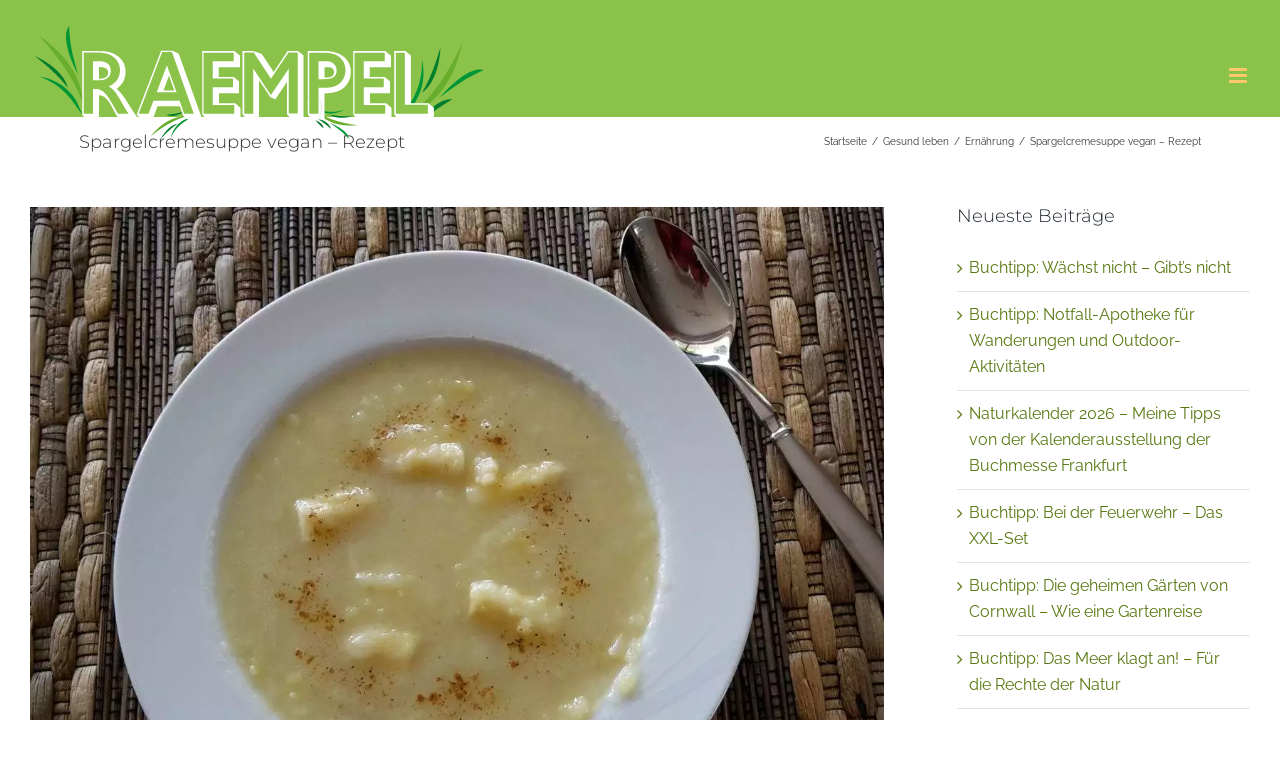

--- FILE ---
content_type: text/html; charset=UTF-8
request_url: https://raempel.de/spargelcremesuppe-vegan-rezept/
body_size: 25433
content:
<!DOCTYPE html>
<html class="avada-html-layout-wide avada-html-header-position-top" lang="de" prefix="og: http://ogp.me/ns# fb: http://ogp.me/ns/fb#">
<head>
	<meta http-equiv="X-UA-Compatible" content="IE=edge" />
	<meta http-equiv="Content-Type" content="text/html; charset=utf-8"/>
	<meta name="viewport" content="width=device-width, initial-scale=1" />
	<meta name='robots' content='index, follow, max-image-preview:large, max-snippet:-1, max-video-preview:-1' />
	<style>img:is([sizes="auto" i], [sizes^="auto," i]) { contain-intrinsic-size: 3000px 1500px }</style>
	
	<!-- This site is optimized with the Yoast SEO plugin v26.8 - https://yoast.com/product/yoast-seo-wordpress/ -->
	<title>Spargelcremesuppe vegan - Rezept - RAEMPEL</title>
	<meta name="description" content="Diese Spargelcremesuppe vegan mit Frühkartoffeln ist schnell und einfach zu kochen und erhält sehr gut den Geschmack des Spargels." />
	<link rel="canonical" href="https://raempel.de/spargelcremesuppe-vegan-rezept/" />
	<meta property="og:locale" content="de_DE" />
	<meta property="og:type" content="article" />
	<meta property="og:title" content="Spargelcremesuppe vegan - Rezept - RAEMPEL" />
	<meta property="og:description" content="Diese Spargelcremesuppe vegan mit Frühkartoffeln ist schnell und einfach zu kochen und erhält sehr gut den Geschmack des Spargels." />
	<meta property="og:url" content="https://raempel.de/spargelcremesuppe-vegan-rezept/" />
	<meta property="og:site_name" content="RAEMPEL" />
	<meta property="article:publisher" content="https://www.facebook.com/raempelwaldnatur" />
	<meta property="article:author" content="https://www.facebook.com/raempelwaldnatur" />
	<meta property="article:published_time" content="2015-05-31T11:34:39+00:00" />
	<meta property="article:modified_time" content="2017-01-10T18:51:01+00:00" />
	<meta property="og:image" content="https://raempel.de/wp-content/uploads/2015/05/rezept-spargel-suppe-vegan.jpg" />
	<meta property="og:image:width" content="2326" />
	<meta property="og:image:height" content="1836" />
	<meta property="og:image:type" content="image/jpeg" />
	<meta name="author" content="Karoline" />
	<meta name="twitter:card" content="summary_large_image" />
	<meta name="twitter:creator" content="@raempel_Wald" />
	<meta name="twitter:site" content="@raempel_Wald" />
	<meta name="twitter:label1" content="Verfasst von" />
	<meta name="twitter:data1" content="Karoline" />
	<meta name="twitter:label2" content="Geschätzte Lesezeit" />
	<meta name="twitter:data2" content="1 Minute" />
	<script type="application/ld+json" class="yoast-schema-graph">{"@context":"https://schema.org","@graph":[{"@type":"Article","@id":"https://raempel.de/spargelcremesuppe-vegan-rezept/#article","isPartOf":{"@id":"https://raempel.de/spargelcremesuppe-vegan-rezept/"},"author":{"name":"Karoline","@id":"https://raempel.de/#/schema/person/94c22720079d1543bc871f53969e9313"},"headline":"Spargelcremesuppe vegan &#8211; Rezept","datePublished":"2015-05-31T11:34:39+00:00","dateModified":"2017-01-10T18:51:01+00:00","mainEntityOfPage":{"@id":"https://raempel.de/spargelcremesuppe-vegan-rezept/"},"wordCount":228,"publisher":{"@id":"https://raempel.de/#organization"},"image":{"@id":"https://raempel.de/spargelcremesuppe-vegan-rezept/#primaryimage"},"thumbnailUrl":"https://raempel.de/wp-content/uploads/2015/05/rezept-spargel-suppe-vegan.jpg","keywords":["Biokiste","einfach","Rezept","Spargel","Suppe","Vegan"],"articleSection":["Ernährung"],"inLanguage":"de"},{"@type":"WebPage","@id":"https://raempel.de/spargelcremesuppe-vegan-rezept/","url":"https://raempel.de/spargelcremesuppe-vegan-rezept/","name":"Spargelcremesuppe vegan - Rezept - RAEMPEL","isPartOf":{"@id":"https://raempel.de/#website"},"primaryImageOfPage":{"@id":"https://raempel.de/spargelcremesuppe-vegan-rezept/#primaryimage"},"image":{"@id":"https://raempel.de/spargelcremesuppe-vegan-rezept/#primaryimage"},"thumbnailUrl":"https://raempel.de/wp-content/uploads/2015/05/rezept-spargel-suppe-vegan.jpg","datePublished":"2015-05-31T11:34:39+00:00","dateModified":"2017-01-10T18:51:01+00:00","description":"Diese Spargelcremesuppe vegan mit Frühkartoffeln ist schnell und einfach zu kochen und erhält sehr gut den Geschmack des Spargels.","breadcrumb":{"@id":"https://raempel.de/spargelcremesuppe-vegan-rezept/#breadcrumb"},"inLanguage":"de","potentialAction":[{"@type":"ReadAction","target":["https://raempel.de/spargelcremesuppe-vegan-rezept/"]}]},{"@type":"ImageObject","inLanguage":"de","@id":"https://raempel.de/spargelcremesuppe-vegan-rezept/#primaryimage","url":"https://raempel.de/wp-content/uploads/2015/05/rezept-spargel-suppe-vegan.jpg","contentUrl":"https://raempel.de/wp-content/uploads/2015/05/rezept-spargel-suppe-vegan.jpg","width":2326,"height":1836,"caption":"Eine Schüssel Spargelcremesuppe, eine vegane Suppe, auf einem Tisch mit einem Löffel."},{"@type":"BreadcrumbList","@id":"https://raempel.de/spargelcremesuppe-vegan-rezept/#breadcrumb","itemListElement":[{"@type":"ListItem","position":1,"name":"Startseite","item":"https://raempel.de/"},{"@type":"ListItem","position":2,"name":"Spar­gel­creme­sup­pe vegan – Rezept"}]},{"@type":"WebSite","@id":"https://raempel.de/#website","url":"https://raempel.de/","name":"RAEMPEL","description":"Buchtipps, Leseempfehlung – Wanderberichte sowie Ausflugstipps","publisher":{"@id":"https://raempel.de/#organization"},"potentialAction":[{"@type":"SearchAction","target":{"@type":"EntryPoint","urlTemplate":"https://raempel.de/?s={search_term_string}"},"query-input":{"@type":"PropertyValueSpecification","valueRequired":true,"valueName":"search_term_string"}}],"inLanguage":"de"},{"@type":"Organization","@id":"https://raempel.de/#organization","name":"raempel","alternateName":"Natur- und Umweltblog","url":"https://raempel.de/","logo":{"@type":"ImageObject","inLanguage":"de","@id":"https://raempel.de/#/schema/logo/image/","url":"https://raempel.de/wp-content/uploads/2023/07/Bildschirmfoto-2023-07-26-um-11.25.49.png","contentUrl":"https://raempel.de/wp-content/uploads/2023/07/Bildschirmfoto-2023-07-26-um-11.25.49.png","width":1068,"height":356,"caption":"raempel"},"image":{"@id":"https://raempel.de/#/schema/logo/image/"},"sameAs":["https://www.facebook.com/raempelwaldnatur","https://x.com/raempel_Wald","https://www.pinterest.com/raempel/"]},{"@type":"Person","@id":"https://raempel.de/#/schema/person/94c22720079d1543bc871f53969e9313","name":"Karoline","image":{"@type":"ImageObject","inLanguage":"de","@id":"https://raempel.de/#/schema/person/image/","url":"https://secure.gravatar.com/avatar/4d6a4d4a98ebf5aeab74cf40a6952130f81406118d18dd44fcc866bebdd0f11a?s=96&d=mm&r=g","contentUrl":"https://secure.gravatar.com/avatar/4d6a4d4a98ebf5aeab74cf40a6952130f81406118d18dd44fcc866bebdd0f11a?s=96&d=mm&r=g","caption":"Karoline"},"description":"Moonbird, heißt im alltäglichen Leben Karoline und verbringt so viel Zeit wie möglich in der Natur – am liebsten im Wald. Als Achtsamkeits- und Meditationslehrerin leitet sie regelmäßig Gruppen an und schreibt darüber auf dem Meditationsblog moonbird-meditation.de. „Viele Menschen sehen sich heute als getrennt von der Natur. Es gibt hier den Menschen und dort die Natur. Ich fühle mich als Teil der Natur, verbunden mit allen Wesen. Menschen, Tiere und Pflanzen sind Mit-Lebewesen, auch wenn ich sie nicht immer verstehe – so leben wir doch gemeinsam in dieser Welt.“ Finden Sie uns auf Google+ – Twitter – Pinterest – Google+ Autor","sameAs":["https://www.facebook.com/raempelwaldnatur","https://x.com/raempel_Wald"],"url":"https://raempel.de/author/moonbird/"}]}</script>
	<!-- / Yoast SEO plugin. -->


<link rel="alternate" type="application/rss+xml" title="RAEMPEL &raquo; Feed" href="https://raempel.de/feed/" />
<link rel="alternate" type="application/rss+xml" title="RAEMPEL &raquo; Kommentar-Feed" href="https://raempel.de/comments/feed/" />
					<link rel="shortcut icon" href="https://raempel.de/wp-content/uploads/2019/06/Favicon-Raempel-32.png" type="image/x-icon" />
		
					<!-- Apple Touch Icon -->
			<link rel="apple-touch-icon" sizes="180x180" href="https://raempel.de/wp-content/uploads/2019/06/Favicon-Raempel-114.png">
		
					<!-- Android Icon -->
			<link rel="icon" sizes="192x192" href="https://raempel.de/wp-content/uploads/2019/06/Favicon-Raempel-57.png">
		
					<!-- MS Edge Icon -->
			<meta name="msapplication-TileImage" content="https://raempel.de/wp-content/uploads/2019/06/Favicon-Raempel-72.png">
									<meta name="description" content="Seit ich Bezieherin einer Biokiste bin, entstehen bei mir immer wieder neue Rezepte durch Improvisation. Manchmal sind die verbesserungsbedürftig, was dann auch im 2. Anlauf meistens gelingt. Andere gelingen sofort. Und das sind meistens die einfachen Rezepte.

Passend zur Saison habe ich eine
Spargelcremesuppe vegan"/>
				
		<meta property="og:locale" content="de_DE"/>
		<meta property="og:type" content="article"/>
		<meta property="og:site_name" content="RAEMPEL"/>
		<meta property="og:title" content="Spargelcremesuppe vegan - Rezept - RAEMPEL"/>
				<meta property="og:description" content="Seit ich Bezieherin einer Biokiste bin, entstehen bei mir immer wieder neue Rezepte durch Improvisation. Manchmal sind die verbesserungsbedürftig, was dann auch im 2. Anlauf meistens gelingt. Andere gelingen sofort. Und das sind meistens die einfachen Rezepte.

Passend zur Saison habe ich eine
Spargelcremesuppe vegan"/>
				<meta property="og:url" content="https://raempel.de/spargelcremesuppe-vegan-rezept/"/>
										<meta property="article:published_time" content="2015-05-31T11:34:39+01:00"/>
							<meta property="article:modified_time" content="2017-01-10T18:51:01+01:00"/>
								<meta name="author" content="Karoline"/>
								<meta property="og:image" content="https://raempel.de/wp-content/uploads/2015/05/rezept-spargel-suppe-vegan.jpg"/>
		<meta property="og:image:width" content="2326"/>
		<meta property="og:image:height" content="1836"/>
		<meta property="og:image:type" content="image/jpeg"/>
						<!-- This site uses the Google Analytics by MonsterInsights plugin v9.11.1 - Using Analytics tracking - https://www.monsterinsights.com/ -->
							<script src="//www.googletagmanager.com/gtag/js?id=G-PW298QSMJX"  data-cfasync="false" data-wpfc-render="false" type="text/javascript" async></script>
			<script data-cfasync="false" data-wpfc-render="false" type="text/javascript">
				var mi_version = '9.11.1';
				var mi_track_user = true;
				var mi_no_track_reason = '';
								var MonsterInsightsDefaultLocations = {"page_location":"https:\/\/raempel.de\/spargelcremesuppe-vegan-rezept\/"};
								if ( typeof MonsterInsightsPrivacyGuardFilter === 'function' ) {
					var MonsterInsightsLocations = (typeof MonsterInsightsExcludeQuery === 'object') ? MonsterInsightsPrivacyGuardFilter( MonsterInsightsExcludeQuery ) : MonsterInsightsPrivacyGuardFilter( MonsterInsightsDefaultLocations );
				} else {
					var MonsterInsightsLocations = (typeof MonsterInsightsExcludeQuery === 'object') ? MonsterInsightsExcludeQuery : MonsterInsightsDefaultLocations;
				}

								var disableStrs = [
										'ga-disable-G-PW298QSMJX',
									];

				/* Function to detect opted out users */
				function __gtagTrackerIsOptedOut() {
					for (var index = 0; index < disableStrs.length; index++) {
						if (document.cookie.indexOf(disableStrs[index] + '=true') > -1) {
							return true;
						}
					}

					return false;
				}

				/* Disable tracking if the opt-out cookie exists. */
				if (__gtagTrackerIsOptedOut()) {
					for (var index = 0; index < disableStrs.length; index++) {
						window[disableStrs[index]] = true;
					}
				}

				/* Opt-out function */
				function __gtagTrackerOptout() {
					for (var index = 0; index < disableStrs.length; index++) {
						document.cookie = disableStrs[index] + '=true; expires=Thu, 31 Dec 2099 23:59:59 UTC; path=/';
						window[disableStrs[index]] = true;
					}
				}

				if ('undefined' === typeof gaOptout) {
					function gaOptout() {
						__gtagTrackerOptout();
					}
				}
								window.dataLayer = window.dataLayer || [];

				window.MonsterInsightsDualTracker = {
					helpers: {},
					trackers: {},
				};
				if (mi_track_user) {
					function __gtagDataLayer() {
						dataLayer.push(arguments);
					}

					function __gtagTracker(type, name, parameters) {
						if (!parameters) {
							parameters = {};
						}

						if (parameters.send_to) {
							__gtagDataLayer.apply(null, arguments);
							return;
						}

						if (type === 'event') {
														parameters.send_to = monsterinsights_frontend.v4_id;
							var hookName = name;
							if (typeof parameters['event_category'] !== 'undefined') {
								hookName = parameters['event_category'] + ':' + name;
							}

							if (typeof MonsterInsightsDualTracker.trackers[hookName] !== 'undefined') {
								MonsterInsightsDualTracker.trackers[hookName](parameters);
							} else {
								__gtagDataLayer('event', name, parameters);
							}
							
						} else {
							__gtagDataLayer.apply(null, arguments);
						}
					}

					__gtagTracker('js', new Date());
					__gtagTracker('set', {
						'developer_id.dZGIzZG': true,
											});
					if ( MonsterInsightsLocations.page_location ) {
						__gtagTracker('set', MonsterInsightsLocations);
					}
										__gtagTracker('config', 'G-PW298QSMJX', {"forceSSL":"true","anonymize_ip":"true"} );
										window.gtag = __gtagTracker;										(function () {
						/* https://developers.google.com/analytics/devguides/collection/analyticsjs/ */
						/* ga and __gaTracker compatibility shim. */
						var noopfn = function () {
							return null;
						};
						var newtracker = function () {
							return new Tracker();
						};
						var Tracker = function () {
							return null;
						};
						var p = Tracker.prototype;
						p.get = noopfn;
						p.set = noopfn;
						p.send = function () {
							var args = Array.prototype.slice.call(arguments);
							args.unshift('send');
							__gaTracker.apply(null, args);
						};
						var __gaTracker = function () {
							var len = arguments.length;
							if (len === 0) {
								return;
							}
							var f = arguments[len - 1];
							if (typeof f !== 'object' || f === null || typeof f.hitCallback !== 'function') {
								if ('send' === arguments[0]) {
									var hitConverted, hitObject = false, action;
									if ('event' === arguments[1]) {
										if ('undefined' !== typeof arguments[3]) {
											hitObject = {
												'eventAction': arguments[3],
												'eventCategory': arguments[2],
												'eventLabel': arguments[4],
												'value': arguments[5] ? arguments[5] : 1,
											}
										}
									}
									if ('pageview' === arguments[1]) {
										if ('undefined' !== typeof arguments[2]) {
											hitObject = {
												'eventAction': 'page_view',
												'page_path': arguments[2],
											}
										}
									}
									if (typeof arguments[2] === 'object') {
										hitObject = arguments[2];
									}
									if (typeof arguments[5] === 'object') {
										Object.assign(hitObject, arguments[5]);
									}
									if ('undefined' !== typeof arguments[1].hitType) {
										hitObject = arguments[1];
										if ('pageview' === hitObject.hitType) {
											hitObject.eventAction = 'page_view';
										}
									}
									if (hitObject) {
										action = 'timing' === arguments[1].hitType ? 'timing_complete' : hitObject.eventAction;
										hitConverted = mapArgs(hitObject);
										__gtagTracker('event', action, hitConverted);
									}
								}
								return;
							}

							function mapArgs(args) {
								var arg, hit = {};
								var gaMap = {
									'eventCategory': 'event_category',
									'eventAction': 'event_action',
									'eventLabel': 'event_label',
									'eventValue': 'event_value',
									'nonInteraction': 'non_interaction',
									'timingCategory': 'event_category',
									'timingVar': 'name',
									'timingValue': 'value',
									'timingLabel': 'event_label',
									'page': 'page_path',
									'location': 'page_location',
									'title': 'page_title',
									'referrer' : 'page_referrer',
								};
								for (arg in args) {
																		if (!(!args.hasOwnProperty(arg) || !gaMap.hasOwnProperty(arg))) {
										hit[gaMap[arg]] = args[arg];
									} else {
										hit[arg] = args[arg];
									}
								}
								return hit;
							}

							try {
								f.hitCallback();
							} catch (ex) {
							}
						};
						__gaTracker.create = newtracker;
						__gaTracker.getByName = newtracker;
						__gaTracker.getAll = function () {
							return [];
						};
						__gaTracker.remove = noopfn;
						__gaTracker.loaded = true;
						window['__gaTracker'] = __gaTracker;
					})();
									} else {
										console.log("");
					(function () {
						function __gtagTracker() {
							return null;
						}

						window['__gtagTracker'] = __gtagTracker;
						window['gtag'] = __gtagTracker;
					})();
									}
			</script>
							<!-- / Google Analytics by MonsterInsights -->
		<script type="text/javascript">
/* <![CDATA[ */
window._wpemojiSettings = {"baseUrl":"https:\/\/s.w.org\/images\/core\/emoji\/16.0.1\/72x72\/","ext":".png","svgUrl":"https:\/\/s.w.org\/images\/core\/emoji\/16.0.1\/svg\/","svgExt":".svg","source":{"concatemoji":"https:\/\/raempel.de\/wp-includes\/js\/wp-emoji-release.min.js?ver=6.8.3"}};
/*! This file is auto-generated */
!function(s,n){var o,i,e;function c(e){try{var t={supportTests:e,timestamp:(new Date).valueOf()};sessionStorage.setItem(o,JSON.stringify(t))}catch(e){}}function p(e,t,n){e.clearRect(0,0,e.canvas.width,e.canvas.height),e.fillText(t,0,0);var t=new Uint32Array(e.getImageData(0,0,e.canvas.width,e.canvas.height).data),a=(e.clearRect(0,0,e.canvas.width,e.canvas.height),e.fillText(n,0,0),new Uint32Array(e.getImageData(0,0,e.canvas.width,e.canvas.height).data));return t.every(function(e,t){return e===a[t]})}function u(e,t){e.clearRect(0,0,e.canvas.width,e.canvas.height),e.fillText(t,0,0);for(var n=e.getImageData(16,16,1,1),a=0;a<n.data.length;a++)if(0!==n.data[a])return!1;return!0}function f(e,t,n,a){switch(t){case"flag":return n(e,"\ud83c\udff3\ufe0f\u200d\u26a7\ufe0f","\ud83c\udff3\ufe0f\u200b\u26a7\ufe0f")?!1:!n(e,"\ud83c\udde8\ud83c\uddf6","\ud83c\udde8\u200b\ud83c\uddf6")&&!n(e,"\ud83c\udff4\udb40\udc67\udb40\udc62\udb40\udc65\udb40\udc6e\udb40\udc67\udb40\udc7f","\ud83c\udff4\u200b\udb40\udc67\u200b\udb40\udc62\u200b\udb40\udc65\u200b\udb40\udc6e\u200b\udb40\udc67\u200b\udb40\udc7f");case"emoji":return!a(e,"\ud83e\udedf")}return!1}function g(e,t,n,a){var r="undefined"!=typeof WorkerGlobalScope&&self instanceof WorkerGlobalScope?new OffscreenCanvas(300,150):s.createElement("canvas"),o=r.getContext("2d",{willReadFrequently:!0}),i=(o.textBaseline="top",o.font="600 32px Arial",{});return e.forEach(function(e){i[e]=t(o,e,n,a)}),i}function t(e){var t=s.createElement("script");t.src=e,t.defer=!0,s.head.appendChild(t)}"undefined"!=typeof Promise&&(o="wpEmojiSettingsSupports",i=["flag","emoji"],n.supports={everything:!0,everythingExceptFlag:!0},e=new Promise(function(e){s.addEventListener("DOMContentLoaded",e,{once:!0})}),new Promise(function(t){var n=function(){try{var e=JSON.parse(sessionStorage.getItem(o));if("object"==typeof e&&"number"==typeof e.timestamp&&(new Date).valueOf()<e.timestamp+604800&&"object"==typeof e.supportTests)return e.supportTests}catch(e){}return null}();if(!n){if("undefined"!=typeof Worker&&"undefined"!=typeof OffscreenCanvas&&"undefined"!=typeof URL&&URL.createObjectURL&&"undefined"!=typeof Blob)try{var e="postMessage("+g.toString()+"("+[JSON.stringify(i),f.toString(),p.toString(),u.toString()].join(",")+"));",a=new Blob([e],{type:"text/javascript"}),r=new Worker(URL.createObjectURL(a),{name:"wpTestEmojiSupports"});return void(r.onmessage=function(e){c(n=e.data),r.terminate(),t(n)})}catch(e){}c(n=g(i,f,p,u))}t(n)}).then(function(e){for(var t in e)n.supports[t]=e[t],n.supports.everything=n.supports.everything&&n.supports[t],"flag"!==t&&(n.supports.everythingExceptFlag=n.supports.everythingExceptFlag&&n.supports[t]);n.supports.everythingExceptFlag=n.supports.everythingExceptFlag&&!n.supports.flag,n.DOMReady=!1,n.readyCallback=function(){n.DOMReady=!0}}).then(function(){return e}).then(function(){var e;n.supports.everything||(n.readyCallback(),(e=n.source||{}).concatemoji?t(e.concatemoji):e.wpemoji&&e.twemoji&&(t(e.twemoji),t(e.wpemoji)))}))}((window,document),window._wpemojiSettings);
/* ]]> */
</script>
<style id='wp-emoji-styles-inline-css' type='text/css'>

	img.wp-smiley, img.emoji {
		display: inline !important;
		border: none !important;
		box-shadow: none !important;
		height: 1em !important;
		width: 1em !important;
		margin: 0 0.07em !important;
		vertical-align: -0.1em !important;
		background: none !important;
		padding: 0 !important;
	}
</style>
<style id='auto-amazon-links-unit-style-inline-css' type='text/css'>
.aal-gutenberg-preview{max-height:400px;overflow:auto}

</style>
<link rel='stylesheet' id='amazon-auto-links-_common-css' href='https://raempel.de/wp-content/plugins/amazon-auto-links/template/_common/style.min.css?ver=5.4.3' type='text/css' media='all' />
<link rel='stylesheet' id='amazon-auto-links-list-css' href='https://raempel.de/wp-content/plugins/amazon-auto-links/template/list/style.min.css?ver=1.4.1' type='text/css' media='all' />
<link rel='stylesheet' id='dashicons-css' href='https://raempel.de/wp-includes/css/dashicons.min.css?ver=6.8.3' type='text/css' media='all' />
<link rel='stylesheet' id='wp-pointer-css' href='https://raempel.de/wp-includes/css/wp-pointer.min.css?ver=6.8.3' type='text/css' media='all' />
<link rel='stylesheet' id='fusion-dynamic-css-css' href='https://raempel.de/wp-content/uploads/fusion-styles/772d83283a4e2dea3a1c0cbc49b1b096.min.css?ver=3.13.3' type='text/css' media='all' />
<script type="text/javascript" src="https://raempel.de/wp-includes/js/jquery/jquery.min.js?ver=3.7.1" id="jquery-core-js"></script>
<script type="text/javascript" src="https://raempel.de/wp-content/plugins/google-analytics-for-wordpress/assets/js/frontend-gtag.min.js?ver=9.11.1" id="monsterinsights-frontend-script-js" async="async" data-wp-strategy="async"></script>
<script data-cfasync="false" data-wpfc-render="false" type="text/javascript" id='monsterinsights-frontend-script-js-extra'>/* <![CDATA[ */
var monsterinsights_frontend = {"js_events_tracking":"true","download_extensions":"doc,pdf,ppt,zip,xls,docx,pptx,xlsx","inbound_paths":"[]","home_url":"https:\/\/raempel.de","hash_tracking":"false","v4_id":"G-PW298QSMJX"};/* ]]> */
</script>
<link rel="https://api.w.org/" href="https://raempel.de/wp-json/" /><link rel="alternate" title="JSON" type="application/json" href="https://raempel.de/wp-json/wp/v2/posts/4598" /><link rel="EditURI" type="application/rsd+xml" title="RSD" href="https://raempel.de/xmlrpc.php?rsd" />
<meta name="generator" content="WordPress 6.8.3" />
<link rel='shortlink' href='https://raempel.de/?p=4598' />
<link rel="alternate" title="oEmbed (JSON)" type="application/json+oembed" href="https://raempel.de/wp-json/oembed/1.0/embed?url=https%3A%2F%2Fraempel.de%2Fspargelcremesuppe-vegan-rezept%2F" />
<link rel="alternate" title="oEmbed (XML)" type="text/xml+oembed" href="https://raempel.de/wp-json/oembed/1.0/embed?url=https%3A%2F%2Fraempel.de%2Fspargelcremesuppe-vegan-rezept%2F&#038;format=xml" />
<style type='text/css' id='amazon-auto-links-button-css' data-version='5.4.3'>.amazon-auto-links-button.amazon-auto-links-button-default { background-image: -webkit-linear-gradient(top, #4997e5, #3f89ba);background-image: -moz-linear-gradient(top, #4997e5, #3f89ba);background-image: -ms-linear-gradient(top, #4997e5, #3f89ba);background-image: -o-linear-gradient(top, #4997e5, #3f89ba);background-image: linear-gradient(to bottom, #4997e5, #3f89ba);-webkit-border-radius: 4px;-moz-border-radius: 4px;border-radius: 4px;margin-left: auto;margin-right: auto;text-align: center;white-space: nowrap;color: #ffffff;font-size: 13px;text-shadow: 0 0 transparent;width: 100px;padding: 7px 8px 8px 8px;background: #3498db;border: solid #6891a5 1px;text-decoration: none;}.amazon-auto-links-button.amazon-auto-links-button-default:hover {background: #3cb0fd;background-image: -webkit-linear-gradient(top, #3cb0fd, #3498db);background-image: -moz-linear-gradient(top, #3cb0fd, #3498db);background-image: -ms-linear-gradient(top, #3cb0fd, #3498db);background-image: -o-linear-gradient(top, #3cb0fd, #3498db);background-image: linear-gradient(to bottom, #3cb0fd, #3498db);text-decoration: none;}.amazon-auto-links-button.amazon-auto-links-button-default > a {color: inherit; border-bottom: none;text-decoration: none; }.amazon-auto-links-button.amazon-auto-links-button-default > a:hover {color: inherit;}.amazon-auto-links-button > a, .amazon-auto-links-button > a:hover {-webkit-box-shadow: none;box-shadow: none;color: inherit;}div.amazon-auto-links-button {line-height: 1.3; }button.amazon-auto-links-button {white-space: nowrap;}.amazon-auto-links-button-link {text-decoration: none;}.amazon-auto-links-button-8990 { margin-right: auto; margin-left: auto; white-space: nowrap; text-align: center; display: inline-flex; justify-content: space-around; font-size: 13px; color: #ffffff; font-weight: 400; padding-top: 8px; padding-right: 16px; padding-bottom: 8px; padding-left: 16px; border-radius: 4px; border-color: #1f628d; border-width: 1px; background-color: #4997e5; transform: scale(0.98); border-style: none; background-solid: solid; } .amazon-auto-links-button-8990 * { box-sizing: border-box; } .amazon-auto-links-button-8990 .button-icon { margin-right: auto; margin-left: auto; display: none; height: auto; border: solid 0; } .amazon-auto-links-button-8990 .button-icon > i { display: inline-block; width: 100%; height: 100%; } .amazon-auto-links-button-8990 .button-icon-left { display: inline-flex; background-color: transparent; border-color: transparent; padding: 0px; margin: 0px; min-height: 17px; min-width: 17px; padding-top: 0px; padding-right: 0px; padding-bottom: 0px; padding-left: 0px; } .amazon-auto-links-button-8990 .button-icon-left > i { background-color: #ffffff; background-size: contain; background-position: center; background-repeat: no-repeat; -webkit-mask-image: url('https://raempel.de/wp-content/plugins/amazon-auto-links/include/core/component/button/asset/image/icon/cart.svg'); mask-image: url('https://raempel.de/wp-content/plugins/amazon-auto-links/include/core/component/button/asset/image/icon/cart.svg'); -webkit-mask-position: center center; mask-position: center center; -webkit-mask-repeat: no-repeat; mask-repeat: no-repeat; } .amazon-auto-links-button-8990 .button-label { margin-top: 0px; margin-right: 8px; margin-bottom: 0px; margin-left: 8px; } .amazon-auto-links-button-8990 > * { align-items: center; display: inline-flex; vertical-align: middle; } .amazon-auto-links-button-8990:hover { transform: scale(1.0); filter: alpha(opacity=70); opacity: 0.7; }.amazon-auto-links-button-8991 { margin-right: auto; margin-left: auto; white-space: nowrap; text-align: center; display: inline-flex; justify-content: space-around; font-size: 13px; color: #ffffff; font-weight: 400; padding-top: 8px; padding-right: 16px; padding-bottom: 8px; padding-left: 16px; border-radius: 0px; border-color: #1f628d; border-width: 1px; background-color: #0a0101; transform: scale(0.98); border-style: none; background-solid: solid; } .amazon-auto-links-button-8991 * { box-sizing: border-box; } .amazon-auto-links-button-8991 .button-icon { margin-right: auto; margin-left: auto; display: none; height: auto; border: solid 0; } .amazon-auto-links-button-8991 .button-icon > i { display: inline-block; width: 100%; height: 100%; } .amazon-auto-links-button-8991 .button-icon-left { display: inline-flex; background-color: transparent; border-color: transparent; padding: 0px; margin: 0px; min-height: 17px; min-width: 17px; padding-top: 0px; padding-right: 0px; padding-bottom: 0px; padding-left: 0px; } .amazon-auto-links-button-8991 .button-icon-left > i { background-color: #ffffff; background-size: contain; background-position: center; background-repeat: no-repeat; -webkit-mask-image: url('https://raempel.de/wp-content/plugins/amazon-auto-links/include/core/component/button/asset/image/icon/cart.svg'); mask-image: url('https://raempel.de/wp-content/plugins/amazon-auto-links/include/core/component/button/asset/image/icon/cart.svg'); -webkit-mask-position: center center; mask-position: center center; -webkit-mask-repeat: no-repeat; mask-repeat: no-repeat; } .amazon-auto-links-button-8991 .button-icon-right { display: inline-flex; background-color: #ffffff; border-color: transparent; margin: 0px; min-height: 17px; min-width: 17px; border-radius: 10px; padding-top: 0px; padding-right: 0px; padding-bottom: 0px; padding-left: 2px; } .amazon-auto-links-button-8991 .button-icon-right > i { background-color: #000000; background-size: contain; background-position: center; background-repeat: no-repeat; -webkit-mask-image: url('https://raempel.de/wp-content/plugins/amazon-auto-links/include/core/component/button/asset/image/icon/controls-play.svg'); mask-image: url('https://raempel.de/wp-content/plugins/amazon-auto-links/include/core/component/button/asset/image/icon/controls-play.svg'); -webkit-mask-position: center center; mask-position: center center; -webkit-mask-repeat: no-repeat; mask-repeat: no-repeat; } .amazon-auto-links-button-8991 .button-label { margin-top: 0px; margin-right: 16px; margin-bottom: 0px; margin-left: 16px; } .amazon-auto-links-button-8991 > * { align-items: center; display: inline-flex; vertical-align: middle; } .amazon-auto-links-button-8991:hover { transform: scale(1.0); filter: alpha(opacity=70); opacity: 0.7; }.amazon-auto-links-button-8992 { margin-right: auto; margin-left: auto; white-space: nowrap; text-align: center; display: inline-flex; justify-content: space-around; font-size: 13px; color: #000000; font-weight: 500; padding-top: 8px; padding-right: 16px; padding-bottom: 8px; padding-left: 16px; border-radius: 19px; border-color: #e8b500; border-width: 1px; background-color: #ffd814; transform: scale(0.98); border-style: solid; background-solid: solid; } .amazon-auto-links-button-8992 * { box-sizing: border-box; } .amazon-auto-links-button-8992 .button-icon { margin-right: auto; margin-left: auto; display: none; height: auto; border: solid 0; } .amazon-auto-links-button-8992 .button-icon > i { display: inline-block; width: 100%; height: 100%; } .amazon-auto-links-button-8992 .button-label { margin-top: 0px; margin-right: 32px; margin-bottom: 0px; margin-left: 32px; } .amazon-auto-links-button-8992 > * { align-items: center; display: inline-flex; vertical-align: middle; } .amazon-auto-links-button-8992:hover { transform: scale(1.0); filter: alpha(opacity=70); opacity: 0.7; }.amazon-auto-links-button-8993 { margin-right: auto; margin-left: auto; white-space: nowrap; text-align: center; display: inline-flex; justify-content: space-around; font-size: 13px; color: #000000; font-weight: 500; padding: 3px; border-radius: 4px; border-color: #c89411 #b0820f #99710d; border-width: 1px; background-color: #ecb21f; transform: scale(0.98); border-style: solid; background-image: linear-gradient(to bottom,#f8e3ad,#eeba37); } .amazon-auto-links-button-8993 * { box-sizing: border-box; } .amazon-auto-links-button-8993 .button-icon { margin-right: auto; margin-left: auto; display: none; height: auto; border: solid 0; } .amazon-auto-links-button-8993 .button-icon > i { display: inline-block; width: 100%; height: 100%; } .amazon-auto-links-button-8993 .button-icon-left { display: inline-flex; background-color: #2d2d2d; border-width: 1px; border-color: #0a0a0a; border-radius: 2px; margin: 0px; padding-top: 2px; padding-right: 2px; padding-bottom: 3px; padding-left: 2px; min-width: 25px; min-height: 25px; } .amazon-auto-links-button-8993 .button-icon-left > i { background-color: #ffffff; background-size: contain; background-position: center; background-repeat: no-repeat; -webkit-mask-image: url('https://raempel.de/wp-content/plugins/amazon-auto-links/include/core/component/button/asset/image/icon/cart.svg'); mask-image: url('https://raempel.de/wp-content/plugins/amazon-auto-links/include/core/component/button/asset/image/icon/cart.svg'); -webkit-mask-position: center center; mask-position: center center; -webkit-mask-repeat: no-repeat; mask-repeat: no-repeat; } .amazon-auto-links-button-8993 .button-label { margin-top: 0px; margin-right: 32px; margin-bottom: 0px; margin-left: 32px; } .amazon-auto-links-button-8993 > * { align-items: center; display: inline-flex; vertical-align: middle; } .amazon-auto-links-button-8993:hover { transform: scale(1.0); filter: alpha(opacity=70); opacity: 0.7; }.amazon-auto-links-button-8994 { display: block; margin-right: auto; margin-left: auto; position: relative; width: 176px; height: 28px; } .amazon-auto-links-button-8994 > img { height: unset; max-width: 100%; max-height: 100%; margin-right: auto; margin-left: auto; display: block; position: absolute; top: 50%; left: 50%; -ms-transform: translate(-50%, -50%); transform: translate(-50%, -50%); }.amazon-auto-links-button-8995 { display: block; margin-right: auto; margin-left: auto; position: relative; width: 148px; height: 79px; transform: scale(0.98); } .amazon-auto-links-button-8995:hover { transform: scale(1.0); } .amazon-auto-links-button-8995 > img { height: unset; max-width: 100%; max-height: 100%; margin-right: auto; margin-left: auto; display: block; position: absolute; top: 50%; left: 50%; -ms-transform: translate(-50%, -50%); transform: translate(-50%, -50%); } .amazon-auto-links-button-8995 > img:hover { filter: alpha(opacity=70); opacity: 0.7; }.amazon-auto-links-button.amazon-auto-links-button-8003 {background: #4997e5;background-image: -webkit-linear-gradient(top, #4997e5, #3f89ba);background-image: -moz-linear-gradient(top, #4997e5, #3f89ba);background-image: -ms-linear-gradient(top, #4997e5, #3f89ba);background-image: -o-linear-gradient(top, #4997e5, #3f89ba);background-image: linear-gradient(to bottom, #4997e5, #3f89ba);-webkit-border-radius: 4;-moz-border-radius: 4;border-radius: 4px;margin-left: auto;margin-right: auto;text-align: center;white-space: nowrap;color: #ffffff;font-size: 13px;text-shadow-color: transparent;width: 100px;box-shadow-color: #666666;padding: 7px 8px 8px 8px;background: #3498db;border: solid #6891a5 1px;text-decoration: none;}.amazon-auto-links-button.amazon-auto-links-button-8003:hover {background: #3cb0fd;background-image: -webkit-linear-gradient(top, #3cb0fd, #3498db);background-image: -moz-linear-gradient(top, #3cb0fd, #3498db);background-image: -ms-linear-gradient(top, #3cb0fd, #3498db);background-image: -o-linear-gradient(top, #3cb0fd, #3498db);background-image: linear-gradient(to bottom, #3cb0fd, #3498db);text-decoration: none;}.amazon-auto-links-button.amazon-auto-links-button-8003 > a {color: inherit; border-bottom: none;text-decoration: none;}.amazon-auto-links-button.amazon-auto-links-button-8003 > a:hover {color: inherit;}</style><link rel="preload" href="https://raempel.de/wp-content/uploads/fusion-gfonts/JTUSjIg1_i6t8kCHKm459Wlhyw.woff2" as="font" type="font/woff2" crossorigin><link rel="preload" href="https://raempel.de/wp-content/uploads/fusion-gfonts/1Ptug8zYS_SKggPNyC0ITw.woff2" as="font" type="font/woff2" crossorigin><style type="text/css" id="css-fb-visibility">@media screen and (max-width: 640px){.fusion-no-small-visibility{display:none !important;}body .sm-text-align-center{text-align:center !important;}body .sm-text-align-left{text-align:left !important;}body .sm-text-align-right{text-align:right !important;}body .sm-flex-align-center{justify-content:center !important;}body .sm-flex-align-flex-start{justify-content:flex-start !important;}body .sm-flex-align-flex-end{justify-content:flex-end !important;}body .sm-mx-auto{margin-left:auto !important;margin-right:auto !important;}body .sm-ml-auto{margin-left:auto !important;}body .sm-mr-auto{margin-right:auto !important;}body .fusion-absolute-position-small{position:absolute;top:auto;width:100%;}.awb-sticky.awb-sticky-small{ position: sticky; top: var(--awb-sticky-offset,0); }}@media screen and (min-width: 641px) and (max-width: 1024px){.fusion-no-medium-visibility{display:none !important;}body .md-text-align-center{text-align:center !important;}body .md-text-align-left{text-align:left !important;}body .md-text-align-right{text-align:right !important;}body .md-flex-align-center{justify-content:center !important;}body .md-flex-align-flex-start{justify-content:flex-start !important;}body .md-flex-align-flex-end{justify-content:flex-end !important;}body .md-mx-auto{margin-left:auto !important;margin-right:auto !important;}body .md-ml-auto{margin-left:auto !important;}body .md-mr-auto{margin-right:auto !important;}body .fusion-absolute-position-medium{position:absolute;top:auto;width:100%;}.awb-sticky.awb-sticky-medium{ position: sticky; top: var(--awb-sticky-offset,0); }}@media screen and (min-width: 1025px){.fusion-no-large-visibility{display:none !important;}body .lg-text-align-center{text-align:center !important;}body .lg-text-align-left{text-align:left !important;}body .lg-text-align-right{text-align:right !important;}body .lg-flex-align-center{justify-content:center !important;}body .lg-flex-align-flex-start{justify-content:flex-start !important;}body .lg-flex-align-flex-end{justify-content:flex-end !important;}body .lg-mx-auto{margin-left:auto !important;margin-right:auto !important;}body .lg-ml-auto{margin-left:auto !important;}body .lg-mr-auto{margin-right:auto !important;}body .fusion-absolute-position-large{position:absolute;top:auto;width:100%;}.awb-sticky.awb-sticky-large{ position: sticky; top: var(--awb-sticky-offset,0); }}</style><style type="text/css">.recentcomments a{display:inline !important;padding:0 !important;margin:0 !important;}</style>		<script type="text/javascript">
			var doc = document.documentElement;
			doc.setAttribute( 'data-useragent', navigator.userAgent );
		</script>
		<meta name="verification" content="c95ff46fa11f80b0d75597aa66dc6a91" />
	<script src="https://platform.illow.io/banner.js?siteId=c1900be2-f3f7-4a7c-bc8b-03097a7bd052"></script></head>

<body class="wp-singular post-template-default single single-post postid-4598 single-format-standard wp-theme-Avada has-sidebar fusion-image-hovers fusion-pagination-sizing fusion-button_type-flat fusion-button_span-no fusion-button_gradient-linear avada-image-rollover-circle-no avada-image-rollover-yes avada-image-rollover-direction-center_horiz fusion-body ltr fusion-sticky-header no-tablet-sticky-header no-mobile-sticky-header no-mobile-slidingbar fusion-disable-outline fusion-sub-menu-fade mobile-logo-pos-left layout-wide-mode avada-has-boxed-modal-shadow-none layout-scroll-offset-full avada-has-zero-margin-offset-top fusion-top-header menu-text-align-center mobile-menu-design-modern fusion-show-pagination-text fusion-header-layout-v1 avada-responsive avada-footer-fx-none avada-menu-highlight-style-bar fusion-search-form-classic fusion-main-menu-search-dropdown fusion-avatar-square avada-dropdown-styles avada-blog-layout-grid avada-blog-archive-layout-grid avada-header-shadow-no avada-menu-icon-position-left avada-has-megamenu-shadow avada-has-mainmenu-dropdown-divider avada-has-header-100-width avada-has-pagetitle-100-width avada-has-main-nav-search-icon avada-has-100-footer avada-has-titlebar-bar_and_content avada-social-full-transparent avada-has-pagination-padding avada-flyout-menu-direction-fade avada-ec-views-v1" data-awb-post-id="4598">
		<a class="skip-link screen-reader-text" href="#content">Zum Inhalt springen</a>

	<div id="boxed-wrapper">
		
		<div id="wrapper" class="fusion-wrapper">
			<div id="home" style="position:relative;top:-1px;"></div>
							
					
			<header class="fusion-header-wrapper">
				<div class="fusion-header-v1 fusion-logo-alignment fusion-logo-left fusion-sticky-menu-1 fusion-sticky-logo- fusion-mobile-logo-1  fusion-mobile-menu-design-modern">
					<div class="fusion-header-sticky-height"></div>
<div class="fusion-header">
	<div class="fusion-row">
					<div class="fusion-logo" data-margin-top="5px" data-margin-bottom="-105px" data-margin-left="0px" data-margin-right="0px">
			<a class="fusion-logo-link"  href="https://raempel.de/" >

						<!-- standard logo -->
			<img src="https://raempel.de/wp-content/uploads/2019/06/Logo-Raempel.svg" srcset="https://raempel.de/wp-content/uploads/2019/06/Logo-Raempel.svg 1x" width="" height="" alt="RAEMPEL Logo" data-retina_logo_url="" class="fusion-standard-logo" />

											<!-- mobile logo -->
				<img src="https://raempel.de/wp-content/uploads/2019/06/Logo-Raempel.svg" srcset="https://raempel.de/wp-content/uploads/2019/06/Logo-Raempel.svg 1x" width="" height="" alt="RAEMPEL Logo" data-retina_logo_url="" class="fusion-mobile-logo" />
			
					</a>
		</div>		<nav class="fusion-main-menu" aria-label="Hauptmenü"><ul id="menu-hauptmenue-neu-2015" class="fusion-menu"><li  id="menu-item-4793"  class="menu-item menu-item-type-taxonomy menu-item-object-category menu-item-has-children menu-item-4793 fusion-dropdown-menu"  data-item-id="4793"><a  href="https://raempel.de/wandern/" class="fusion-bar-highlight"><span class="menu-text">Wandern &amp; Reisen</span></a><ul class="sub-menu"><li  id="menu-item-4795"  class="menu-item menu-item-type-taxonomy menu-item-object-category menu-item-4795 fusion-dropdown-submenu" ><a  href="https://raempel.de/wandern/deutschland/" class="fusion-bar-highlight"><span>Deutschland</span></a></li><li  id="menu-item-4796"  class="menu-item menu-item-type-taxonomy menu-item-object-category menu-item-4796 fusion-dropdown-submenu" ><a  href="https://raempel.de/wandern/oesterreich/" class="fusion-bar-highlight"><span>Österreich</span></a></li><li  id="menu-item-4797"  class="menu-item menu-item-type-taxonomy menu-item-object-category menu-item-4797 fusion-dropdown-submenu" ><a  href="https://raempel.de/wandern/europa/" class="fusion-bar-highlight"><span>Europa</span></a></li><li  id="menu-item-4798"  class="menu-item menu-item-type-taxonomy menu-item-object-category menu-item-4798 fusion-dropdown-submenu" ><a  href="https://raempel.de/wandern/teneriffa/" class="fusion-bar-highlight"><span>Teneriffa</span></a></li><li  id="menu-item-4794"  class="menu-item menu-item-type-taxonomy menu-item-object-category menu-item-4794 fusion-dropdown-submenu" ><a  href="https://raempel.de/wandern/asien/" class="fusion-bar-highlight"><span>Asien</span></a></li></ul></li><li  id="menu-item-4789"  class="menu-item menu-item-type-taxonomy menu-item-object-category menu-item-has-children menu-item-4789 fusion-dropdown-menu"  data-item-id="4789"><a  href="https://raempel.de/natur/" class="fusion-bar-highlight"><span class="menu-text">Natur &amp; Umwelt</span></a><ul class="sub-menu"><li  id="menu-item-8984"  class="menu-item menu-item-type-taxonomy menu-item-object-post_tag menu-item-8984 fusion-dropdown-submenu" ><a  href="https://raempel.de/tag/beruehmte-gaerten/" class="fusion-bar-highlight"><span>Berühmte Gärten</span></a></li><li  id="menu-item-4790"  class="menu-item menu-item-type-taxonomy menu-item-object-category menu-item-4790 fusion-dropdown-submenu" ><a  href="https://raempel.de/natur/pflanzen/" class="fusion-bar-highlight"><span>Pflanzen</span></a></li><li  id="menu-item-4791"  class="menu-item menu-item-type-taxonomy menu-item-object-category menu-item-4791 fusion-dropdown-submenu" ><a  href="https://raempel.de/natur/tiere/" class="fusion-bar-highlight"><span>Tiere</span></a></li><li  id="menu-item-4792"  class="menu-item menu-item-type-taxonomy menu-item-object-category menu-item-4792 fusion-dropdown-submenu" ><a  href="https://raempel.de/natur/naturschutz/" class="fusion-bar-highlight"><span>Umweltschutz</span></a></li></ul></li><li  id="menu-item-4785"  class="menu-item menu-item-type-taxonomy menu-item-object-category current-post-ancestor menu-item-has-children menu-item-4785 fusion-dropdown-menu"  data-item-id="4785"><a  href="https://raempel.de/gesund-leben/" class="fusion-bar-highlight"><span class="menu-text">Gesund leben</span></a><ul class="sub-menu"><li  id="menu-item-4787"  class="menu-item menu-item-type-taxonomy menu-item-object-category current-post-ancestor current-menu-parent current-post-parent menu-item-4787 fusion-dropdown-submenu" ><a  href="https://raempel.de/gesund-leben/ernaehrung/" class="fusion-bar-highlight"><span>Ernährung</span></a></li><li  id="menu-item-4786"  class="menu-item menu-item-type-taxonomy menu-item-object-category menu-item-4786 fusion-dropdown-submenu" ><a  href="https://raempel.de/gesund-leben/bio-produkte/" class="fusion-bar-highlight"><span>Bio-Produkte</span></a></li><li  id="menu-item-4788"  class="menu-item menu-item-type-taxonomy menu-item-object-category menu-item-4788 fusion-dropdown-submenu" ><a  href="https://raempel.de/gesund-leben/meditation/" class="fusion-bar-highlight"><span>Meditation</span></a></li></ul></li><li  id="menu-item-4781"  class="menu-item menu-item-type-taxonomy menu-item-object-category menu-item-has-children menu-item-4781 fusion-dropdown-menu"  data-item-id="4781"><a  href="https://raempel.de/buecher/" class="fusion-bar-highlight"><span class="menu-text">Bücher</span></a><ul class="sub-menu"><li  id="menu-item-4782"  class="menu-item menu-item-type-taxonomy menu-item-object-category menu-item-has-children menu-item-4782 fusion-dropdown-submenu" ><a  href="https://raempel.de/buecher/buchtipps/" class="fusion-bar-highlight"><span>Buchtipps</span></a><ul class="sub-menu"><li  id="menu-item-7013"  class="menu-item menu-item-type-taxonomy menu-item-object-post_tag menu-item-7013" ><a  href="https://raempel.de/tag/bilderbucher/" class="fusion-bar-highlight"><span>Bilderbücher</span></a></li><li  id="menu-item-7014"  class="menu-item menu-item-type-taxonomy menu-item-object-post_tag menu-item-7014" ><a  href="https://raempel.de/tag/bio-food-handbuch/" class="fusion-bar-highlight"><span>Bio-Food Handbuch</span></a></li><li  id="menu-item-7020"  class="menu-item menu-item-type-taxonomy menu-item-object-post_tag menu-item-7020" ><a  href="https://raempel.de/tag/kinderbuch/" class="fusion-bar-highlight"><span>Kinderbuch</span></a></li><li  id="menu-item-7016"  class="menu-item menu-item-type-taxonomy menu-item-object-post_tag menu-item-7016" ><a  href="https://raempel.de/tag/buchgeschenk/" class="fusion-bar-highlight"><span>Buchgeschenk</span></a></li></ul></li><li  id="menu-item-4783"  class="menu-item menu-item-type-taxonomy menu-item-object-category menu-item-4783 fusion-dropdown-submenu" ><a  href="https://raempel.de/buecher/verlosung/" class="fusion-bar-highlight"><span>Verlosung</span></a></li><li  id="menu-item-7023"  class="menu-item menu-item-type-taxonomy menu-item-object-post_tag menu-item-7023 fusion-dropdown-submenu" ><a  href="https://raempel.de/tag/buchmesse-frankfurt/" class="fusion-bar-highlight"><span>Buchmesse Frankfurt</span></a></li><li  id="menu-item-7019"  class="menu-item menu-item-type-taxonomy menu-item-object-post_tag menu-item-7019 fusion-dropdown-submenu" ><a  href="https://raempel.de/tag/hoerbuch/" class="fusion-bar-highlight"><span>Hörbuch</span></a></li><li  id="menu-item-7018"  class="menu-item menu-item-type-taxonomy menu-item-object-post_tag menu-item-7018 fusion-dropdown-submenu" ><a  href="https://raempel.de/tag/buchpreis/" class="fusion-bar-highlight"><span>Buchpreis</span></a></li></ul></li><li  id="menu-item-4784"  class="menu-item menu-item-type-taxonomy menu-item-object-category menu-item-4784"  data-item-id="4784"><a  href="https://raempel.de/diy-kreativ/" class="fusion-bar-highlight"><span class="menu-text">DIY kreativ</span></a></li><li class="fusion-custom-menu-item fusion-main-menu-search"><a class="fusion-main-menu-icon fusion-bar-highlight" href="#" aria-label="Suche" data-title="Suche" title="Suche" role="button" aria-expanded="false"></a><div class="fusion-custom-menu-item-contents">		<form role="search" class="searchform fusion-search-form  fusion-live-search fusion-search-form-classic" method="get" action="https://raempel.de/">
			<div class="fusion-search-form-content">

				
				<div class="fusion-search-field search-field">
					<label><span class="screen-reader-text">Suche nach:</span>
													<input type="search" class="s fusion-live-search-input" name="s" id="fusion-live-search-input-0" autocomplete="off" placeholder="Suchen..." required aria-required="true" aria-label="Suchen..."/>
											</label>
				</div>
				<div class="fusion-search-button search-button">
					<input type="submit" class="fusion-search-submit searchsubmit" aria-label="Suche" value="&#xf002;" />
										<div class="fusion-slider-loading"></div>
									</div>

				
			</div>


							<div class="fusion-search-results-wrapper"><div class="fusion-search-results"></div></div>
			
		</form>
		</div></li></ul></nav><nav class="fusion-main-menu fusion-sticky-menu" aria-label="Hauptmenü fixiert"><ul id="menu-hauptmenue-neu-2016" class="fusion-menu"><li   class="menu-item menu-item-type-taxonomy menu-item-object-category menu-item-has-children menu-item-4793 fusion-dropdown-menu"  data-item-id="4793"><a  href="https://raempel.de/wandern/" class="fusion-bar-highlight"><span class="menu-text">Wandern &amp; Reisen</span></a><ul class="sub-menu"><li   class="menu-item menu-item-type-taxonomy menu-item-object-category menu-item-4795 fusion-dropdown-submenu" ><a  href="https://raempel.de/wandern/deutschland/" class="fusion-bar-highlight"><span>Deutschland</span></a></li><li   class="menu-item menu-item-type-taxonomy menu-item-object-category menu-item-4796 fusion-dropdown-submenu" ><a  href="https://raempel.de/wandern/oesterreich/" class="fusion-bar-highlight"><span>Österreich</span></a></li><li   class="menu-item menu-item-type-taxonomy menu-item-object-category menu-item-4797 fusion-dropdown-submenu" ><a  href="https://raempel.de/wandern/europa/" class="fusion-bar-highlight"><span>Europa</span></a></li><li   class="menu-item menu-item-type-taxonomy menu-item-object-category menu-item-4798 fusion-dropdown-submenu" ><a  href="https://raempel.de/wandern/teneriffa/" class="fusion-bar-highlight"><span>Teneriffa</span></a></li><li   class="menu-item menu-item-type-taxonomy menu-item-object-category menu-item-4794 fusion-dropdown-submenu" ><a  href="https://raempel.de/wandern/asien/" class="fusion-bar-highlight"><span>Asien</span></a></li></ul></li><li   class="menu-item menu-item-type-taxonomy menu-item-object-category menu-item-has-children menu-item-4789 fusion-dropdown-menu"  data-item-id="4789"><a  href="https://raempel.de/natur/" class="fusion-bar-highlight"><span class="menu-text">Natur &amp; Umwelt</span></a><ul class="sub-menu"><li   class="menu-item menu-item-type-taxonomy menu-item-object-post_tag menu-item-8984 fusion-dropdown-submenu" ><a  href="https://raempel.de/tag/beruehmte-gaerten/" class="fusion-bar-highlight"><span>Berühmte Gärten</span></a></li><li   class="menu-item menu-item-type-taxonomy menu-item-object-category menu-item-4790 fusion-dropdown-submenu" ><a  href="https://raempel.de/natur/pflanzen/" class="fusion-bar-highlight"><span>Pflanzen</span></a></li><li   class="menu-item menu-item-type-taxonomy menu-item-object-category menu-item-4791 fusion-dropdown-submenu" ><a  href="https://raempel.de/natur/tiere/" class="fusion-bar-highlight"><span>Tiere</span></a></li><li   class="menu-item menu-item-type-taxonomy menu-item-object-category menu-item-4792 fusion-dropdown-submenu" ><a  href="https://raempel.de/natur/naturschutz/" class="fusion-bar-highlight"><span>Umweltschutz</span></a></li></ul></li><li   class="menu-item menu-item-type-taxonomy menu-item-object-category current-post-ancestor menu-item-has-children menu-item-4785 fusion-dropdown-menu"  data-item-id="4785"><a  href="https://raempel.de/gesund-leben/" class="fusion-bar-highlight"><span class="menu-text">Gesund leben</span></a><ul class="sub-menu"><li   class="menu-item menu-item-type-taxonomy menu-item-object-category current-post-ancestor current-menu-parent current-post-parent menu-item-4787 fusion-dropdown-submenu" ><a  href="https://raempel.de/gesund-leben/ernaehrung/" class="fusion-bar-highlight"><span>Ernährung</span></a></li><li   class="menu-item menu-item-type-taxonomy menu-item-object-category menu-item-4786 fusion-dropdown-submenu" ><a  href="https://raempel.de/gesund-leben/bio-produkte/" class="fusion-bar-highlight"><span>Bio-Produkte</span></a></li><li   class="menu-item menu-item-type-taxonomy menu-item-object-category menu-item-4788 fusion-dropdown-submenu" ><a  href="https://raempel.de/gesund-leben/meditation/" class="fusion-bar-highlight"><span>Meditation</span></a></li></ul></li><li   class="menu-item menu-item-type-taxonomy menu-item-object-category menu-item-has-children menu-item-4781 fusion-dropdown-menu"  data-item-id="4781"><a  href="https://raempel.de/buecher/" class="fusion-bar-highlight"><span class="menu-text">Bücher</span></a><ul class="sub-menu"><li   class="menu-item menu-item-type-taxonomy menu-item-object-category menu-item-has-children menu-item-4782 fusion-dropdown-submenu" ><a  href="https://raempel.de/buecher/buchtipps/" class="fusion-bar-highlight"><span>Buchtipps</span></a><ul class="sub-menu"><li   class="menu-item menu-item-type-taxonomy menu-item-object-post_tag menu-item-7013" ><a  href="https://raempel.de/tag/bilderbucher/" class="fusion-bar-highlight"><span>Bilderbücher</span></a></li><li   class="menu-item menu-item-type-taxonomy menu-item-object-post_tag menu-item-7014" ><a  href="https://raempel.de/tag/bio-food-handbuch/" class="fusion-bar-highlight"><span>Bio-Food Handbuch</span></a></li><li   class="menu-item menu-item-type-taxonomy menu-item-object-post_tag menu-item-7020" ><a  href="https://raempel.de/tag/kinderbuch/" class="fusion-bar-highlight"><span>Kinderbuch</span></a></li><li   class="menu-item menu-item-type-taxonomy menu-item-object-post_tag menu-item-7016" ><a  href="https://raempel.de/tag/buchgeschenk/" class="fusion-bar-highlight"><span>Buchgeschenk</span></a></li></ul></li><li   class="menu-item menu-item-type-taxonomy menu-item-object-category menu-item-4783 fusion-dropdown-submenu" ><a  href="https://raempel.de/buecher/verlosung/" class="fusion-bar-highlight"><span>Verlosung</span></a></li><li   class="menu-item menu-item-type-taxonomy menu-item-object-post_tag menu-item-7023 fusion-dropdown-submenu" ><a  href="https://raempel.de/tag/buchmesse-frankfurt/" class="fusion-bar-highlight"><span>Buchmesse Frankfurt</span></a></li><li   class="menu-item menu-item-type-taxonomy menu-item-object-post_tag menu-item-7019 fusion-dropdown-submenu" ><a  href="https://raempel.de/tag/hoerbuch/" class="fusion-bar-highlight"><span>Hörbuch</span></a></li><li   class="menu-item menu-item-type-taxonomy menu-item-object-post_tag menu-item-7018 fusion-dropdown-submenu" ><a  href="https://raempel.de/tag/buchpreis/" class="fusion-bar-highlight"><span>Buchpreis</span></a></li></ul></li><li   class="menu-item menu-item-type-taxonomy menu-item-object-category menu-item-4784"  data-item-id="4784"><a  href="https://raempel.de/diy-kreativ/" class="fusion-bar-highlight"><span class="menu-text">DIY kreativ</span></a></li><li class="fusion-custom-menu-item fusion-main-menu-search"><a class="fusion-main-menu-icon fusion-bar-highlight" href="#" aria-label="Suche" data-title="Suche" title="Suche" role="button" aria-expanded="false"></a><div class="fusion-custom-menu-item-contents">		<form role="search" class="searchform fusion-search-form  fusion-live-search fusion-search-form-classic" method="get" action="https://raempel.de/">
			<div class="fusion-search-form-content">

				
				<div class="fusion-search-field search-field">
					<label><span class="screen-reader-text">Suche nach:</span>
													<input type="search" class="s fusion-live-search-input" name="s" id="fusion-live-search-input-1" autocomplete="off" placeholder="Suchen..." required aria-required="true" aria-label="Suchen..."/>
											</label>
				</div>
				<div class="fusion-search-button search-button">
					<input type="submit" class="fusion-search-submit searchsubmit" aria-label="Suche" value="&#xf002;" />
										<div class="fusion-slider-loading"></div>
									</div>

				
			</div>


							<div class="fusion-search-results-wrapper"><div class="fusion-search-results"></div></div>
			
		</form>
		</div></li></ul></nav>	<div class="fusion-mobile-menu-icons">
							<a href="#" class="fusion-icon awb-icon-bars" aria-label="Toggle mobile menu" aria-expanded="false"></a>
		
		
		
			</div>

<nav class="fusion-mobile-nav-holder fusion-mobile-menu-text-align-left" aria-label="Main Menu Mobile"></nav>

	<nav class="fusion-mobile-nav-holder fusion-mobile-menu-text-align-left fusion-mobile-sticky-nav-holder" aria-label="Main Menu Mobile Sticky"></nav>
					</div>
</div>
				</div>
				<div class="fusion-clearfix"></div>
			</header>
								
							<div id="sliders-container" class="fusion-slider-visibility">
					</div>
				
					
							
			<section class="avada-page-titlebar-wrapper" aria-label="Kopfzeilen-Container">
	<div class="fusion-page-title-bar fusion-page-title-bar-none fusion-page-title-bar-left">
		<div class="fusion-page-title-row">
			<div class="fusion-page-title-wrapper">
				<div class="fusion-page-title-captions">

																							<h1 class="entry-title">Spargelcremesuppe vegan &#8211; Rezept</h1>

											
					
				</div>

															<div class="fusion-page-title-secondary">
							<nav class="fusion-breadcrumbs awb-yoast-breadcrumbs" aria-label="Breadcrumb"><ol class="awb-breadcrumb-list"><li class="fusion-breadcrumb-item awb-breadcrumb-sep awb-home" ><a href="https://raempel.de" class="fusion-breadcrumb-link"><span >Startseite</span></a></li><li class="fusion-breadcrumb-item awb-breadcrumb-sep" ><a href="https://raempel.de/gesund-leben/" class="fusion-breadcrumb-link"><span >Gesund leben</span></a></li><li class="fusion-breadcrumb-item awb-breadcrumb-sep" ><a href="https://raempel.de/gesund-leben/ernaehrung/" class="fusion-breadcrumb-link"><span >Ernährung</span></a></li><li class="fusion-breadcrumb-item"  aria-current="page"><span  class="breadcrumb-leaf">Spargelcremesuppe vegan &#8211; Rezept</span></li></ol></nav>						</div>
									
			</div>
		</div>
	</div>
</section>

						<main id="main" class="clearfix ">
				<div class="fusion-row" style="">

<section id="content" style="float: left;">
	
					<article id="post-4598" class="post post-4598 type-post status-publish format-standard has-post-thumbnail hentry category-ernaehrung tag-biokiste tag-einfach tag-rezept tag-spargel tag-suppe tag-vegan">
						
														<div class="fusion-flexslider flexslider fusion-flexslider-loading post-slideshow fusion-post-slideshow">
				<ul class="slides">
																<li>
																																<a href="https://raempel.de/wp-content/uploads/2015/05/rezept-spargel-suppe-vegan.jpg" data-rel="iLightbox[gallery4598]" title="" data-title="rezept spargel suppe vegan" data-caption="" aria-label="rezept spargel suppe vegan">
										<span class="screen-reader-text">Zeige grösseres Bild</span>
										<img width="2326" height="1836" src="https://raempel.de/wp-content/uploads/2015/05/rezept-spargel-suppe-vegan.jpg" class="attachment-full size-full lazyload wp-post-image" alt="Eine Schüssel Spargelcremesuppe, eine vegane Suppe, auf einem Tisch mit einem Löffel." decoding="async" fetchpriority="high" srcset="data:image/svg+xml,%3Csvg%20xmlns%3D%27http%3A%2F%2Fwww.w3.org%2F2000%2Fsvg%27%20width%3D%272326%27%20height%3D%271836%27%20viewBox%3D%270%200%202326%201836%27%3E%3Crect%20width%3D%272326%27%20height%3D%271836%27%20fill-opacity%3D%220%22%2F%3E%3C%2Fsvg%3E" data-orig-src="https://raempel.de/wp-content/uploads/2015/05/rezept-spargel-suppe-vegan.jpg" data-srcset="https://raempel.de/wp-content/uploads/2015/05/rezept-spargel-suppe-vegan-200x158.jpg 200w, https://raempel.de/wp-content/uploads/2015/05/rezept-spargel-suppe-vegan-400x316.jpg 400w, https://raempel.de/wp-content/uploads/2015/05/rezept-spargel-suppe-vegan-600x474.jpg 600w, https://raempel.de/wp-content/uploads/2015/05/rezept-spargel-suppe-vegan-800x631.jpg 800w, https://raempel.de/wp-content/uploads/2015/05/rezept-spargel-suppe-vegan-1200x947.jpg 1200w, https://raempel.de/wp-content/uploads/2015/05/rezept-spargel-suppe-vegan.jpg 2326w" data-sizes="auto" />									</a>
																					</li>

																																																																																																															</ul>
			</div>
						
															<h2 class="entry-title fusion-post-title">Spargelcremesuppe vegan &#8211; Rezept</h2>										<div class="post-content">
				<p><img decoding="async" class="lazyload alignleft wp-image-4597 size-thumbnail" title="spargelcremesuppe vegan" src="https://raempel.de/wp-content/uploads/2015/05/rezept-spargel-suppe-vegan-150x150.jpg" data-orig-src="https://raempel.de/wp-content/uploads/2015/05/rezept-spargel-suppe-vegan-150x150.jpg" alt="rezept spargel suppe vegan" width="150" height="150" srcset="data:image/svg+xml,%3Csvg%20xmlns%3D%27http%3A%2F%2Fwww.w3.org%2F2000%2Fsvg%27%20width%3D%27150%27%20height%3D%27150%27%20viewBox%3D%270%200%20150%20150%27%3E%3Crect%20width%3D%27150%27%20height%3D%27150%27%20fill-opacity%3D%220%22%2F%3E%3C%2Fsvg%3E" data-srcset="https://raempel.de/wp-content/uploads/2015/05/rezept-spargel-suppe-vegan-66x66.jpg 66w, https://raempel.de/wp-content/uploads/2015/05/rezept-spargel-suppe-vegan-150x150.jpg 150w, https://raempel.de/wp-content/uploads/2015/05/rezept-spargel-suppe-vegan-230x230.jpg 230w" data-sizes="auto" data-orig-sizes="(max-width: 150px) 100vw, 150px" />Seit ich Bezieherin einer Biokiste bin, entstehen bei mir immer wieder <strong>neue Rezepte durch Improvisation</strong>. Manchmal sind die verbesserungsbedürftig, was dann auch im 2. Anlauf meistens gelingt. Andere gelingen sofort. Und das sind meistens <strong>die einfachen Rezepte</strong>.</p>
<p>Passend zur Saison habe ich eine</p>
<h2>Spargelcremesuppe vegan mit Frühkartoffeln</h2>
<p>gekocht. Und hier mein <strong><a href="https://raempel.de/rezept-fuer-pfefferminz-sirup/">Rezept</a></strong> für 2 – 3 Portionen<span id="more-4598"></span></p>
<p><strong>Zutaten</strong>: 6 Stangen Spargel, 4 – 5 mittelgroße Frühkartoffeln, Salz, Muskatnuss.</p>
<p><strong>Zeit</strong>: ca. 30 Minuten</p>
<p><strong>Zubereitung</strong>:</p>
<p>Geschälten Spargel weich kochen und das Spargelwasser aufheben. Wer mag, kann 1 Teelöffel Zucker zum Kochen hinzugeben. Gleichzeitig können die Kartoffeln separat gekocht werden.</p>
<p>Die Spargelstangen in ca. 3 cm lange Stückchen schneiden. Spargelköpfe aufheben, den restlichen Spargel pürieren.</p>
<p>Kartoffeln schälen und in einem kleinen Topf mit etwas von dem Spargelwasser zerstampfen. Auf dem Herd erhitzen und langsam das Spargelpüree unterrühren. Nach Bedarf noch löffelweise von dem Spargelwasser unterrühren, bis die Konsistenz der Spargelcremesuppe stimmt. Salzen und mit Muskatnuss nach Belieben würzen.</p>
<p>Zum Abschluß noch die Spargelköpfe hinzugeben und kurz mit anwärmen.</p>
<p>Fertig ist die Spargelcremesuppe vegan!</p>
<p>Man kann auch die Muskatnuss erst vor dem Servieren auf die Suppe reiben (s. Foto).</p>
<p>Diese <strong>Spargelcremesuppe vegan ist ganz einfach</strong> zu kochen und der <strong>Spargelgeschmack passt gut zu den Frühkartoffeln</strong> und bleibt dennoch erhalten.</p>
<p>Viel Spaß beim Ausprobieren und guten Appetit,</p>
<p>moonbird</p>
<p>&nbsp;</p>
<p>Buchtipp:<br />
<iframe style="width: 120px; height: 240px;" src="//ws-eu.amazon-adsystem.com/widgets/q?ServiceVersion=20070822&amp;OneJS=1&amp;Operation=GetAdHtml&amp;MarketPlace=DE&amp;source=ss&amp;ref=ss_til&amp;ad_type=product_link&amp;tracking_id=raempelde-21&amp;marketplace=amazon&amp;region=DE&amp;placement=3943883558&amp;asins=3943883558&amp;linkId=AGFWCQFGQTI22DT2&amp;show_border=true&amp;link_opens_in_new_window=true" width="300" height="150" frameborder="0" marginwidth="0" marginheight="0" scrolling="no"><br />
</iframe></p>
							</div>

												<div class="fusion-meta-info"><div class="fusion-meta-info-wrapper">Von <span><a href="https://raempel.de/author/moonbird/" title="Beiträge von Karoline" rel="author">Karoline</a></span><span class="fusion-inline-sep">|</span><span>31. Mai 2015</span><span class="fusion-inline-sep">|</span>Kategorien: <a href="https://raempel.de/gesund-leben/ernaehrung/" rel="category tag">Ernährung</a><span class="fusion-inline-sep">|</span><span class="meta-tags">Tags: <a href="https://raempel.de/tag/biokiste/" rel="tag">Biokiste</a>, <a href="https://raempel.de/tag/einfach/" rel="tag">einfach</a>, <a href="https://raempel.de/tag/rezept/" rel="tag">Rezept</a>, <a href="https://raempel.de/tag/spargel/" rel="tag">Spargel</a>, <a href="https://raempel.de/tag/suppe/" rel="tag">Suppe</a>, <a href="https://raempel.de/tag/vegan/" rel="tag">Vegan</a></span><span class="fusion-inline-sep">|</span><span class="fusion-comments"><span>Kommentare deaktiviert<span class="screen-reader-text"> für Spargelcremesuppe vegan &#8211; Rezept</span></span></span></div></div>																									<section class="about-author">
																						<div class="fusion-title fusion-title-size-three sep-" style="">
					<h3 class="title-heading-left" style="">
						Hier schreibt: 						<a href="https://raempel.de/author/moonbird/" title="Beiträge von Karoline" rel="author">Karoline</a>																	</h3>
					<span class="awb-title-spacer"></span>
					<div class="title-sep-container">
						<div class="title-sep sep-"></div>
					</div>
				</div>
										<div class="about-author-container">
							<div class="avatar">
								<img alt='' src='https://secure.gravatar.com/avatar/4d6a4d4a98ebf5aeab74cf40a6952130f81406118d18dd44fcc866bebdd0f11a?s=72&#038;d=mm&#038;r=g' srcset='https://secure.gravatar.com/avatar/4d6a4d4a98ebf5aeab74cf40a6952130f81406118d18dd44fcc866bebdd0f11a?s=144&#038;d=mm&#038;r=g 2x' class='avatar avatar-72 photo' height='72' width='72' decoding='async'/>							</div>
							<div class="description">
								Moonbird, heißt im alltäglichen Leben Karoline und verbringt so viel Zeit wie möglich in der Natur – am liebsten im Wald. Als Achtsamkeits- und Meditationslehrerin leitet sie regelmäßig Gruppen an und schreibt darüber auf dem Meditationsblog moonbird-meditation.de. „Viele Menschen sehen sich heute als getrennt von der Natur. Es gibt hier den Menschen und dort die Natur. Ich fühle mich als Teil der Natur, verbunden mit allen Wesen. Menschen, Tiere und Pflanzen sind Mit-Lebewesen, auch wenn ich sie nicht immer verstehe – so leben wir doch gemeinsam in dieser Welt.“ <a href="https://plus.google.com/107385403195482284490" rel="publisher">Finden Sie uns auf Google+</a> – <a href="https://twitter.com/raempel_Wald">Twitter</a> – <a href="http://pinterest.com/raempel/">Pinterest</a> – <a href="https://plus.google.com/+JulianRaab?rel=author">Google+ Autor</a>							</div>
						</div>
					</section>
								<section class="related-posts single-related-posts">
					<div class="fusion-title fusion-title-size-three sep-" style="">
					<h3 class="title-heading-left" style="">
						Auch interessant					</h3>
					<span class="awb-title-spacer"></span>
					<div class="title-sep-container">
						<div class="title-sep sep-"></div>
					</div>
				</div>
				
	
	
	
					<div class="awb-carousel awb-swiper awb-swiper-carousel fusion-carousel-title-below-image" data-imagesize="fixed" data-metacontent="yes" data-autoplay="yes" data-touchscroll="no" data-columns="3" data-itemmargin="30px" data-itemwidth="180" data-scrollitems="">
		<div class="swiper-wrapper">
																		<div class="swiper-slide">
					<div class="fusion-carousel-item-wrapper">
						<div  class="fusion-image-wrapper fusion-image-size-fixed" aria-haspopup="true">
					<img src="https://raempel.de/wp-content/uploads/2025/07/img_4841-1-500x383.jpg" srcset="https://raempel.de/wp-content/uploads/2025/07/img_4841-1-500x383.jpg 1x, https://raempel.de/wp-content/uploads/2025/07/img_4841-1-500x383@2x.jpg 2x" width="500" height="383" alt="Rezept &#8211; Kirschsirup selber machen aus Süßkirschen" />
	<div class="fusion-rollover">
	<div class="fusion-rollover-content">

														<a class="fusion-rollover-link" href="https://raempel.de/rezept-kirschsirup-selber-machen-aus-suesskirschen/">Rezept &#8211; Kirschsirup selber machen aus Süßkirschen</a>
			
								
		
								
								
		
						<a class="fusion-link-wrapper" href="https://raempel.de/rezept-kirschsirup-selber-machen-aus-suesskirschen/" aria-label="Rezept &#8211; Kirschsirup selber machen aus Süßkirschen"></a>
	</div>
</div>
</div>
																				<h4 class="fusion-carousel-title">
								<a class="fusion-related-posts-title-link" href="https://raempel.de/rezept-kirschsirup-selber-machen-aus-suesskirschen/" target="_self" title="Rezept &#8211; Kirschsirup selber machen aus Süßkirschen">Rezept &#8211; Kirschsirup selber machen aus Süßkirschen</a>
							</h4>

							<div class="fusion-carousel-meta">
								
								<span class="fusion-date">06. Juli 2025</span>

															</div><!-- fusion-carousel-meta -->
											</div><!-- fusion-carousel-item-wrapper -->
				</div>
															<div class="swiper-slide">
					<div class="fusion-carousel-item-wrapper">
						<div  class="fusion-image-wrapper fusion-image-size-fixed" aria-haspopup="true">
					<img src="https://raempel.de/wp-content/uploads/2023/06/pfefferminz-sirup-2023-scaled-500x383.jpg" srcset="https://raempel.de/wp-content/uploads/2023/06/pfefferminz-sirup-2023-scaled-500x383.jpg 1x, https://raempel.de/wp-content/uploads/2023/06/pfefferminz-sirup-2023-scaled-500x383@2x.jpg 2x" width="500" height="383" alt="Rezept für Pfefferminz-Sirup" />
	<div class="fusion-rollover">
	<div class="fusion-rollover-content">

														<a class="fusion-rollover-link" href="https://raempel.de/rezept-fuer-pfefferminz-sirup/">Rezept für Pfefferminz-Sirup</a>
			
								
		
								
								
		
						<a class="fusion-link-wrapper" href="https://raempel.de/rezept-fuer-pfefferminz-sirup/" aria-label="Rezept für Pfefferminz-Sirup"></a>
	</div>
</div>
</div>
																				<h4 class="fusion-carousel-title">
								<a class="fusion-related-posts-title-link" href="https://raempel.de/rezept-fuer-pfefferminz-sirup/" target="_self" title="Rezept für Pfefferminz-Sirup">Rezept für Pfefferminz-Sirup</a>
							</h4>

							<div class="fusion-carousel-meta">
								
								<span class="fusion-date">05. Juni 2023</span>

															</div><!-- fusion-carousel-meta -->
											</div><!-- fusion-carousel-item-wrapper -->
				</div>
															<div class="swiper-slide">
					<div class="fusion-carousel-item-wrapper">
						<div  class="fusion-image-wrapper fusion-image-size-fixed" aria-haspopup="true">
							<div class="fusion-placeholder-image" data-origheight="150" data-origwidth="100%" style="width:100%;height:150px;"></div>
		<div class="fusion-rollover">
	<div class="fusion-rollover-content">

														<a class="fusion-rollover-link" href="https://raempel.de/quitten-rezept-fuer-koestliches-quittenmus/">Quitten – Rezept für köstliches Quittenmus</a>
			
								
		
								
								
		
						<a class="fusion-link-wrapper" href="https://raempel.de/quitten-rezept-fuer-koestliches-quittenmus/" aria-label="Quitten – Rezept für köstliches Quittenmus"></a>
	</div>
</div>
</div>
																				<h4 class="fusion-carousel-title">
								<a class="fusion-related-posts-title-link" href="https://raempel.de/quitten-rezept-fuer-koestliches-quittenmus/" target="_self" title="Quitten – Rezept für köstliches Quittenmus">Quitten – Rezept für köstliches Quittenmus</a>
							</h4>

							<div class="fusion-carousel-meta">
								
								<span class="fusion-date">26. Dezember 2022</span>

															</div><!-- fusion-carousel-meta -->
											</div><!-- fusion-carousel-item-wrapper -->
				</div>
															<div class="swiper-slide">
					<div class="fusion-carousel-item-wrapper">
						<div  class="fusion-image-wrapper fusion-image-size-fixed" aria-haspopup="true">
					<img src="https://raempel.de/wp-content/uploads/2022/12/was-tun-bei-erkaeltung-500x383.jpg" srcset="https://raempel.de/wp-content/uploads/2022/12/was-tun-bei-erkaeltung-500x383.jpg 1x, https://raempel.de/wp-content/uploads/2022/12/was-tun-bei-erkaeltung-500x383@2x.jpg 2x" width="500" height="383" alt="Tipps bei Erkältung Hausmittel" />
	<div class="fusion-rollover">
	<div class="fusion-rollover-content">

														<a class="fusion-rollover-link" href="https://raempel.de/tipps-bei-erkaeltung-hausmittel/">Tipps bei Erkältung Hausmittel</a>
			
								
		
								
								
		
						<a class="fusion-link-wrapper" href="https://raempel.de/tipps-bei-erkaeltung-hausmittel/" aria-label="Tipps bei Erkältung Hausmittel"></a>
	</div>
</div>
</div>
																				<h4 class="fusion-carousel-title">
								<a class="fusion-related-posts-title-link" href="https://raempel.de/tipps-bei-erkaeltung-hausmittel/" target="_self" title="Tipps bei Erkältung Hausmittel">Tipps bei Erkältung Hausmittel</a>
							</h4>

							<div class="fusion-carousel-meta">
								
								<span class="fusion-date">09. Dezember 2022</span>

															</div><!-- fusion-carousel-meta -->
											</div><!-- fusion-carousel-item-wrapper -->
				</div>
															<div class="swiper-slide">
					<div class="fusion-carousel-item-wrapper">
						<div  class="fusion-image-wrapper fusion-image-size-fixed" aria-haspopup="true">
					<img src="https://raempel.de/wp-content/uploads/2022/09/2022-pesto-scaled-500x383.jpg" srcset="https://raempel.de/wp-content/uploads/2022/09/2022-pesto-scaled-500x383.jpg 1x, https://raempel.de/wp-content/uploads/2022/09/2022-pesto-scaled-500x383@2x.jpg 2x" width="500" height="383" alt="Frisches Pesto selber machen" />
	<div class="fusion-rollover">
	<div class="fusion-rollover-content">

														<a class="fusion-rollover-link" href="https://raempel.de/frisches-pesto-selber-machen/">Frisches Pesto selber machen</a>
			
								
		
								
								
		
						<a class="fusion-link-wrapper" href="https://raempel.de/frisches-pesto-selber-machen/" aria-label="Frisches Pesto selber machen"></a>
	</div>
</div>
</div>
																				<h4 class="fusion-carousel-title">
								<a class="fusion-related-posts-title-link" href="https://raempel.de/frisches-pesto-selber-machen/" target="_self" title="Frisches Pesto selber machen">Frisches Pesto selber machen</a>
							</h4>

							<div class="fusion-carousel-meta">
								
								<span class="fusion-date">18. September 2022</span>

															</div><!-- fusion-carousel-meta -->
											</div><!-- fusion-carousel-item-wrapper -->
				</div>
															<div class="swiper-slide">
					<div class="fusion-carousel-item-wrapper">
						<div  class="fusion-image-wrapper fusion-image-size-fixed" aria-haspopup="true">
					<img src="https://raempel.de/wp-content/uploads/2022/03/2022-rezept-dessert-vegan-mousse-au-chocolat-vegan-scaled-500x383.jpg" srcset="https://raempel.de/wp-content/uploads/2022/03/2022-rezept-dessert-vegan-mousse-au-chocolat-vegan-scaled-500x383.jpg 1x, https://raempel.de/wp-content/uploads/2022/03/2022-rezept-dessert-vegan-mousse-au-chocolat-vegan-scaled-500x383@2x.jpg 2x" width="500" height="383" alt="Mousse au Chocolat vegan" />
	<div class="fusion-rollover">
	<div class="fusion-rollover-content">

														<a class="fusion-rollover-link" href="https://raempel.de/mousse-au-chocolat-vegan/">Mousse au Chocolat vegan</a>
			
								
		
								
								
		
						<a class="fusion-link-wrapper" href="https://raempel.de/mousse-au-chocolat-vegan/" aria-label="Mousse au Chocolat vegan"></a>
	</div>
</div>
</div>
																				<h4 class="fusion-carousel-title">
								<a class="fusion-related-posts-title-link" href="https://raempel.de/mousse-au-chocolat-vegan/" target="_self" title="Mousse au Chocolat vegan">Mousse au Chocolat vegan</a>
							</h4>

							<div class="fusion-carousel-meta">
								
								<span class="fusion-date">25. März 2022</span>

															</div><!-- fusion-carousel-meta -->
											</div><!-- fusion-carousel-item-wrapper -->
				</div>
															<div class="swiper-slide">
					<div class="fusion-carousel-item-wrapper">
						<div  class="fusion-image-wrapper fusion-image-size-fixed" aria-haspopup="true">
					<img src="https://raempel.de/wp-content/uploads/2022/01/2022-cover-dessert-vegan-500x383.jpg" srcset="https://raempel.de/wp-content/uploads/2022/01/2022-cover-dessert-vegan-500x383.jpg 1x, https://raempel.de/wp-content/uploads/2022/01/2022-cover-dessert-vegan-500x383@2x.jpg 2x" width="500" height="383" alt="Dessert vegan – gut vorzubereiten" />
	<div class="fusion-rollover">
	<div class="fusion-rollover-content">

														<a class="fusion-rollover-link" href="https://raempel.de/dessert-vegan-gut-vorzubereiten/">Dessert vegan – gut vorzubereiten</a>
			
								
		
								
								
		
						<a class="fusion-link-wrapper" href="https://raempel.de/dessert-vegan-gut-vorzubereiten/" aria-label="Dessert vegan – gut vorzubereiten"></a>
	</div>
</div>
</div>
																				<h4 class="fusion-carousel-title">
								<a class="fusion-related-posts-title-link" href="https://raempel.de/dessert-vegan-gut-vorzubereiten/" target="_self" title="Dessert vegan – gut vorzubereiten">Dessert vegan – gut vorzubereiten</a>
							</h4>

							<div class="fusion-carousel-meta">
								
								<span class="fusion-date">20. Januar 2022</span>

															</div><!-- fusion-carousel-meta -->
											</div><!-- fusion-carousel-item-wrapper -->
				</div>
															<div class="swiper-slide">
					<div class="fusion-carousel-item-wrapper">
						<div  class="fusion-image-wrapper fusion-image-size-fixed" aria-haspopup="true">
					<img src="https://raempel.de/wp-content/uploads/2020/11/The-Vegan-Eagle-Cashew-Brownie-glutenfrei-500x383.jpeg" srcset="https://raempel.de/wp-content/uploads/2020/11/The-Vegan-Eagle-Cashew-Brownie-glutenfrei-500x383.jpeg 1x, https://raempel.de/wp-content/uploads/2020/11/The-Vegan-Eagle-Cashew-Brownie-glutenfrei-500x383@2x.jpeg 2x" width="500" height="383" alt="Vegane Brownies" />
	<div class="fusion-rollover">
	<div class="fusion-rollover-content">

														<a class="fusion-rollover-link" href="https://raempel.de/vegane-brownies/">Vegane Brownies</a>
			
								
		
								
								
		
						<a class="fusion-link-wrapper" href="https://raempel.de/vegane-brownies/" aria-label="Vegane Brownies"></a>
	</div>
</div>
</div>
																				<h4 class="fusion-carousel-title">
								<a class="fusion-related-posts-title-link" href="https://raempel.de/vegane-brownies/" target="_self" title="Vegane Brownies">Vegane Brownies</a>
							</h4>

							<div class="fusion-carousel-meta">
								
								<span class="fusion-date">23. November 2020</span>

															</div><!-- fusion-carousel-meta -->
											</div><!-- fusion-carousel-item-wrapper -->
				</div>
															<div class="swiper-slide">
					<div class="fusion-carousel-item-wrapper">
						<div  class="fusion-image-wrapper fusion-image-size-fixed" aria-haspopup="true">
					<img src="https://raempel.de/wp-content/uploads/2020/10/majonnaise-vegan-2020-text-Kopie-scaled-500x383.jpg" srcset="https://raempel.de/wp-content/uploads/2020/10/majonnaise-vegan-2020-text-Kopie-scaled-500x383.jpg 1x, https://raempel.de/wp-content/uploads/2020/10/majonnaise-vegan-2020-text-Kopie-scaled-500x383@2x.jpg 2x" width="500" height="383" alt="Rezept – Vegane Mayonnaise" />
	<div class="fusion-rollover">
	<div class="fusion-rollover-content">

														<a class="fusion-rollover-link" href="https://raempel.de/rezept-vegane-mayonnaise/">Rezept – Vegane Mayonnaise</a>
			
								
		
								
								
		
						<a class="fusion-link-wrapper" href="https://raempel.de/rezept-vegane-mayonnaise/" aria-label="Rezept – Vegane Mayonnaise"></a>
	</div>
</div>
</div>
																				<h4 class="fusion-carousel-title">
								<a class="fusion-related-posts-title-link" href="https://raempel.de/rezept-vegane-mayonnaise/" target="_self" title="Rezept – Vegane Mayonnaise">Rezept – Vegane Mayonnaise</a>
							</h4>

							<div class="fusion-carousel-meta">
								
								<span class="fusion-date">30. Oktober 2020</span>

															</div><!-- fusion-carousel-meta -->
											</div><!-- fusion-carousel-item-wrapper -->
				</div>
															<div class="swiper-slide">
					<div class="fusion-carousel-item-wrapper">
						<div  class="fusion-image-wrapper fusion-image-size-fixed" aria-haspopup="true">
					<img src="https://raempel.de/wp-content/uploads/2020/06/schoko-mussfins-2020-scaled-500x383.jpg" srcset="https://raempel.de/wp-content/uploads/2020/06/schoko-mussfins-2020-scaled-500x383.jpg 1x, https://raempel.de/wp-content/uploads/2020/06/schoko-mussfins-2020-scaled-500x383@2x.jpg 2x" width="500" height="383" alt="Schokoladenmuffins glutenfrei und lactosefrei" />
	<div class="fusion-rollover">
	<div class="fusion-rollover-content">

														<a class="fusion-rollover-link" href="https://raempel.de/schokoladenmuffins-glutenfrei-und-lactosefrei/">Schokoladenmuffins glutenfrei und lactosefrei</a>
			
								
		
								
								
		
						<a class="fusion-link-wrapper" href="https://raempel.de/schokoladenmuffins-glutenfrei-und-lactosefrei/" aria-label="Schokoladenmuffins glutenfrei und lactosefrei"></a>
	</div>
</div>
</div>
																				<h4 class="fusion-carousel-title">
								<a class="fusion-related-posts-title-link" href="https://raempel.de/schokoladenmuffins-glutenfrei-und-lactosefrei/" target="_self" title="Schokoladenmuffins glutenfrei und lactosefrei">Schokoladenmuffins glutenfrei und lactosefrei</a>
							</h4>

							<div class="fusion-carousel-meta">
								
								<span class="fusion-date">06. Juni 2020</span>

															</div><!-- fusion-carousel-meta -->
											</div><!-- fusion-carousel-item-wrapper -->
				</div>
															<div class="swiper-slide">
					<div class="fusion-carousel-item-wrapper">
						<div  class="fusion-image-wrapper fusion-image-size-fixed" aria-haspopup="true">
					<img src="https://raempel.de/wp-content/uploads/2020/06/rote-beete-auflauf-2020-scaled-500x383.jpg" srcset="https://raempel.de/wp-content/uploads/2020/06/rote-beete-auflauf-2020-scaled-500x383.jpg 1x, https://raempel.de/wp-content/uploads/2020/06/rote-beete-auflauf-2020-scaled-500x383@2x.jpg 2x" width="500" height="383" alt="Rezept – Rote Beete überbacken lactosefrei" />
	<div class="fusion-rollover">
	<div class="fusion-rollover-content">

														<a class="fusion-rollover-link" href="https://raempel.de/rezept-rote-beete-ueberbacken-lactosefrei/">Rezept – Rote Beete überbacken lactosefrei</a>
			
								
		
								
								
		
						<a class="fusion-link-wrapper" href="https://raempel.de/rezept-rote-beete-ueberbacken-lactosefrei/" aria-label="Rezept – Rote Beete überbacken lactosefrei"></a>
	</div>
</div>
</div>
																				<h4 class="fusion-carousel-title">
								<a class="fusion-related-posts-title-link" href="https://raempel.de/rezept-rote-beete-ueberbacken-lactosefrei/" target="_self" title="Rezept – Rote Beete überbacken lactosefrei">Rezept – Rote Beete überbacken lactosefrei</a>
							</h4>

							<div class="fusion-carousel-meta">
								
								<span class="fusion-date">01. Juni 2020</span>

															</div><!-- fusion-carousel-meta -->
											</div><!-- fusion-carousel-item-wrapper -->
				</div>
															<div class="swiper-slide">
					<div class="fusion-carousel-item-wrapper">
						<div  class="fusion-image-wrapper fusion-image-size-fixed" aria-haspopup="true">
					<img src="https://raempel.de/wp-content/uploads/2017/06/buddha-bowl-sommer-2017-s-scaled-500x383.jpg" srcset="https://raempel.de/wp-content/uploads/2017/06/buddha-bowl-sommer-2017-s-scaled-500x383.jpg 1x, https://raempel.de/wp-content/uploads/2017/06/buddha-bowl-sommer-2017-s-scaled-500x383@2x.jpg 2x" width="500" height="383" alt="Ernährungsberater &#8211; Wie sieht die Ausbildung aus?" />
	<div class="fusion-rollover">
	<div class="fusion-rollover-content">

														<a class="fusion-rollover-link" href="https://raempel.de/ernaehrungsberater-wie-sieht-die-ausbildung-aus/">Ernährungsberater &#8211; Wie sieht die Ausbildung aus?</a>
			
								
		
								
								
		
						<a class="fusion-link-wrapper" href="https://raempel.de/ernaehrungsberater-wie-sieht-die-ausbildung-aus/" aria-label="Ernährungsberater &#8211; Wie sieht die Ausbildung aus?"></a>
	</div>
</div>
</div>
																				<h4 class="fusion-carousel-title">
								<a class="fusion-related-posts-title-link" href="https://raempel.de/ernaehrungsberater-wie-sieht-die-ausbildung-aus/" target="_self" title="Ernährungsberater &#8211; Wie sieht die Ausbildung aus?">Ernährungsberater &#8211; Wie sieht die Ausbildung aus?</a>
							</h4>

							<div class="fusion-carousel-meta">
								
								<span class="fusion-date">22. April 2020</span>

															</div><!-- fusion-carousel-meta -->
											</div><!-- fusion-carousel-item-wrapper -->
				</div>
															<div class="swiper-slide">
					<div class="fusion-carousel-item-wrapper">
						<div  class="fusion-image-wrapper fusion-image-size-fixed" aria-haspopup="true">
					<img src="https://raempel.de/wp-content/uploads/2019/12/2019-cashew-xmas-kekse-s-500x383.jpg" srcset="https://raempel.de/wp-content/uploads/2019/12/2019-cashew-xmas-kekse-s-500x383.jpg 1x, https://raempel.de/wp-content/uploads/2019/12/2019-cashew-xmas-kekse-s-500x383@2x.jpg 2x" width="500" height="383" alt="Weihnachtsplätzchen glutenfrei – Cashew Lebkuchen Kekse" />
	<div class="fusion-rollover">
	<div class="fusion-rollover-content">

														<a class="fusion-rollover-link" href="https://raempel.de/weihnachtsplaetzchen-glutenfrei-cashew-lebkuchen-kekse/">Weihnachtsplätzchen glutenfrei – Cashew Lebkuchen Kekse</a>
			
								
		
								
								
		
						<a class="fusion-link-wrapper" href="https://raempel.de/weihnachtsplaetzchen-glutenfrei-cashew-lebkuchen-kekse/" aria-label="Weihnachtsplätzchen glutenfrei – Cashew Lebkuchen Kekse"></a>
	</div>
</div>
</div>
																				<h4 class="fusion-carousel-title">
								<a class="fusion-related-posts-title-link" href="https://raempel.de/weihnachtsplaetzchen-glutenfrei-cashew-lebkuchen-kekse/" target="_self" title="Weihnachtsplätzchen glutenfrei – Cashew Lebkuchen Kekse">Weihnachtsplätzchen glutenfrei – Cashew Lebkuchen Kekse</a>
							</h4>

							<div class="fusion-carousel-meta">
								
								<span class="fusion-date">15. Dezember 2019</span>

															</div><!-- fusion-carousel-meta -->
											</div><!-- fusion-carousel-item-wrapper -->
				</div>
															<div class="swiper-slide">
					<div class="fusion-carousel-item-wrapper">
						<div  class="fusion-image-wrapper fusion-image-size-fixed" aria-haspopup="true">
					<img src="https://raempel.de/wp-content/uploads/2019/06/2019-rezept-jogurt-laktosefrei-machen-s-scaled-500x383.jpg" srcset="https://raempel.de/wp-content/uploads/2019/06/2019-rezept-jogurt-laktosefrei-machen-s-scaled-500x383.jpg 1x, https://raempel.de/wp-content/uploads/2019/06/2019-rezept-jogurt-laktosefrei-machen-s-scaled-500x383@2x.jpg 2x" width="500" height="383" alt="Jogurt laktosefrei selber machen und Plastikmüll vermeiden" />
	<div class="fusion-rollover">
	<div class="fusion-rollover-content">

														<a class="fusion-rollover-link" href="https://raempel.de/jogurt-laktosefrei-selber-machen-und-plastikmuell-vermeiden/">Jogurt laktosefrei selber machen und Plastikmüll vermeiden</a>
			
								
		
								
								
		
						<a class="fusion-link-wrapper" href="https://raempel.de/jogurt-laktosefrei-selber-machen-und-plastikmuell-vermeiden/" aria-label="Jogurt laktosefrei selber machen und Plastikmüll vermeiden"></a>
	</div>
</div>
</div>
																				<h4 class="fusion-carousel-title">
								<a class="fusion-related-posts-title-link" href="https://raempel.de/jogurt-laktosefrei-selber-machen-und-plastikmuell-vermeiden/" target="_self" title="Jogurt laktosefrei selber machen und Plastikmüll vermeiden">Jogurt laktosefrei selber machen und Plastikmüll vermeiden</a>
							</h4>

							<div class="fusion-carousel-meta">
								
								<span class="fusion-date">13. Juni 2019</span>

															</div><!-- fusion-carousel-meta -->
											</div><!-- fusion-carousel-item-wrapper -->
				</div>
															<div class="swiper-slide">
					<div class="fusion-carousel-item-wrapper">
						<div  class="fusion-image-wrapper fusion-image-size-fixed" aria-haspopup="true">
					<img src="https://raempel.de/wp-content/uploads/2018/12/quitten-sirup-2018-scaled-500x383.jpg" srcset="https://raempel.de/wp-content/uploads/2018/12/quitten-sirup-2018-scaled-500x383.jpg 1x, https://raempel.de/wp-content/uploads/2018/12/quitten-sirup-2018-scaled-500x383@2x.jpg 2x" width="500" height="383" alt="Rezept – Sirup aus Quitten" />
	<div class="fusion-rollover">
	<div class="fusion-rollover-content">

														<a class="fusion-rollover-link" href="https://raempel.de/rezept-sirup-aus-quitten/">Rezept – Sirup aus Quitten</a>
			
								
		
								
								
		
						<a class="fusion-link-wrapper" href="https://raempel.de/rezept-sirup-aus-quitten/" aria-label="Rezept – Sirup aus Quitten"></a>
	</div>
</div>
</div>
																				<h4 class="fusion-carousel-title">
								<a class="fusion-related-posts-title-link" href="https://raempel.de/rezept-sirup-aus-quitten/" target="_self" title="Rezept – Sirup aus Quitten">Rezept – Sirup aus Quitten</a>
							</h4>

							<div class="fusion-carousel-meta">
								
								<span class="fusion-date">04. Dezember 2018</span>

															</div><!-- fusion-carousel-meta -->
											</div><!-- fusion-carousel-item-wrapper -->
				</div>
															<div class="swiper-slide">
					<div class="fusion-carousel-item-wrapper">
						<div  class="fusion-image-wrapper fusion-image-size-fixed" aria-haspopup="true">
					<img src="https://raempel.de/wp-content/uploads/2018/11/kuchen-quitte-blätterteig-scaled-500x383.jpg" srcset="https://raempel.de/wp-content/uploads/2018/11/kuchen-quitte-blätterteig-scaled-500x383.jpg 1x, https://raempel.de/wp-content/uploads/2018/11/kuchen-quitte-blätterteig-scaled-500x383@2x.jpg 2x" width="500" height="383" alt="Rezept – Schneller Quittenkuchen mit Blätterteig" />
	<div class="fusion-rollover">
	<div class="fusion-rollover-content">

														<a class="fusion-rollover-link" href="https://raempel.de/rezept-schneller-quittenkuchen-mit-blaetterteig/">Rezept – Schneller Quittenkuchen mit Blätterteig</a>
			
								
		
								
								
		
						<a class="fusion-link-wrapper" href="https://raempel.de/rezept-schneller-quittenkuchen-mit-blaetterteig/" aria-label="Rezept – Schneller Quittenkuchen mit Blätterteig"></a>
	</div>
</div>
</div>
																				<h4 class="fusion-carousel-title">
								<a class="fusion-related-posts-title-link" href="https://raempel.de/rezept-schneller-quittenkuchen-mit-blaetterteig/" target="_self" title="Rezept – Schneller Quittenkuchen mit Blätterteig">Rezept – Schneller Quittenkuchen mit Blätterteig</a>
							</h4>

							<div class="fusion-carousel-meta">
								
								<span class="fusion-date">26. November 2018</span>

															</div><!-- fusion-carousel-meta -->
											</div><!-- fusion-carousel-item-wrapper -->
				</div>
															<div class="swiper-slide">
					<div class="fusion-carousel-item-wrapper">
						<div  class="fusion-image-wrapper fusion-image-size-fixed" aria-haspopup="true">
					<img src="https://raempel.de/wp-content/uploads/2018/07/Rhabarber-sirup-2018-Kopie-500x383.jpg" srcset="https://raempel.de/wp-content/uploads/2018/07/Rhabarber-sirup-2018-Kopie-500x383.jpg 1x, https://raempel.de/wp-content/uploads/2018/07/Rhabarber-sirup-2018-Kopie-500x383@2x.jpg 2x" width="500" height="383" alt="Rezept – Sirup aus Rhabarber" />
	<div class="fusion-rollover">
	<div class="fusion-rollover-content">

														<a class="fusion-rollover-link" href="https://raempel.de/rezept-sirup-aus-rhabarber/">Rezept – Sirup aus Rhabarber</a>
			
								
		
								
								
		
						<a class="fusion-link-wrapper" href="https://raempel.de/rezept-sirup-aus-rhabarber/" aria-label="Rezept – Sirup aus Rhabarber"></a>
	</div>
</div>
</div>
																				<h4 class="fusion-carousel-title">
								<a class="fusion-related-posts-title-link" href="https://raempel.de/rezept-sirup-aus-rhabarber/" target="_self" title="Rezept – Sirup aus Rhabarber">Rezept – Sirup aus Rhabarber</a>
							</h4>

							<div class="fusion-carousel-meta">
								
								<span class="fusion-date">08. Juli 2018</span>

															</div><!-- fusion-carousel-meta -->
											</div><!-- fusion-carousel-item-wrapper -->
				</div>
															<div class="swiper-slide">
					<div class="fusion-carousel-item-wrapper">
						<div  class="fusion-image-wrapper fusion-image-size-fixed" aria-haspopup="true">
					<img src="https://raempel.de/wp-content/uploads/2018/05/sirup-tannenspitzen-flasche-2018-scaled-500x383.jpg" srcset="https://raempel.de/wp-content/uploads/2018/05/sirup-tannenspitzen-flasche-2018-scaled-500x383.jpg 1x, https://raempel.de/wp-content/uploads/2018/05/sirup-tannenspitzen-flasche-2018-scaled-500x383@2x.jpg 2x" width="500" height="383" alt="Rezept – Tannenspitzensirup" />
	<div class="fusion-rollover">
	<div class="fusion-rollover-content">

														<a class="fusion-rollover-link" href="https://raempel.de/rezept-tannenspitzensirup/">Rezept – Tannenspitzensirup</a>
			
								
		
								
								
		
						<a class="fusion-link-wrapper" href="https://raempel.de/rezept-tannenspitzensirup/" aria-label="Rezept – Tannenspitzensirup"></a>
	</div>
</div>
</div>
																				<h4 class="fusion-carousel-title">
								<a class="fusion-related-posts-title-link" href="https://raempel.de/rezept-tannenspitzensirup/" target="_self" title="Rezept – Tannenspitzensirup">Rezept – Tannenspitzensirup</a>
							</h4>

							<div class="fusion-carousel-meta">
								
								<span class="fusion-date">29. Mai 2018</span>

															</div><!-- fusion-carousel-meta -->
											</div><!-- fusion-carousel-item-wrapper -->
				</div>
															<div class="swiper-slide">
					<div class="fusion-carousel-item-wrapper">
						<div  class="fusion-image-wrapper fusion-image-size-fixed" aria-haspopup="true">
					<img src="https://raempel.de/wp-content/uploads/2017/10/hagebutten-sirup-2017-s-scaled-500x383.jpg" srcset="https://raempel.de/wp-content/uploads/2017/10/hagebutten-sirup-2017-s-scaled-500x383.jpg 1x, https://raempel.de/wp-content/uploads/2017/10/hagebutten-sirup-2017-s-scaled-500x383@2x.jpg 2x" width="500" height="383" alt="Rezept – Hagebuttensirup" />
	<div class="fusion-rollover">
	<div class="fusion-rollover-content">

														<a class="fusion-rollover-link" href="https://raempel.de/rezept-hagebuttensirup/">Rezept – Hagebuttensirup</a>
			
								
		
								
								
		
						<a class="fusion-link-wrapper" href="https://raempel.de/rezept-hagebuttensirup/" aria-label="Rezept – Hagebuttensirup"></a>
	</div>
</div>
</div>
																				<h4 class="fusion-carousel-title">
								<a class="fusion-related-posts-title-link" href="https://raempel.de/rezept-hagebuttensirup/" target="_self" title="Rezept – Hagebuttensirup">Rezept – Hagebuttensirup</a>
							</h4>

							<div class="fusion-carousel-meta">
								
								<span class="fusion-date">05. Oktober 2017</span>

															</div><!-- fusion-carousel-meta -->
											</div><!-- fusion-carousel-item-wrapper -->
				</div>
															<div class="swiper-slide">
					<div class="fusion-carousel-item-wrapper">
						<div  class="fusion-image-wrapper fusion-image-size-fixed" aria-haspopup="true">
					<img src="https://raempel.de/wp-content/uploads/2017/10/buddha-bowl-süss-2017-s-scaled-500x383.jpg" srcset="https://raempel.de/wp-content/uploads/2017/10/buddha-bowl-süss-2017-s-scaled-500x383.jpg 1x, https://raempel.de/wp-content/uploads/2017/10/buddha-bowl-süss-2017-s-scaled-500x383@2x.jpg 2x" width="500" height="383" alt="Rezept –Buddha Bowl süß" />
	<div class="fusion-rollover">
	<div class="fusion-rollover-content">

														<a class="fusion-rollover-link" href="https://raempel.de/rezept-buddha-bowl-suess/">Rezept –Buddha Bowl süß</a>
			
								
		
								
								
		
						<a class="fusion-link-wrapper" href="https://raempel.de/rezept-buddha-bowl-suess/" aria-label="Rezept –Buddha Bowl süß"></a>
	</div>
</div>
</div>
																				<h4 class="fusion-carousel-title">
								<a class="fusion-related-posts-title-link" href="https://raempel.de/rezept-buddha-bowl-suess/" target="_self" title="Rezept –Buddha Bowl süß">Rezept –Buddha Bowl süß</a>
							</h4>

							<div class="fusion-carousel-meta">
								
								<span class="fusion-date">02. Oktober 2017</span>

															</div><!-- fusion-carousel-meta -->
											</div><!-- fusion-carousel-item-wrapper -->
				</div>
															<div class="swiper-slide">
					<div class="fusion-carousel-item-wrapper">
						<div  class="fusion-image-wrapper fusion-image-size-fixed" aria-haspopup="true">
					<img src="https://raempel.de/wp-content/uploads/2017/09/rezept-tomatensauce-2017-s-scaled-500x383.jpg" srcset="https://raempel.de/wp-content/uploads/2017/09/rezept-tomatensauce-2017-s-scaled-500x383.jpg 1x, https://raempel.de/wp-content/uploads/2017/09/rezept-tomatensauce-2017-s-scaled-500x383@2x.jpg 2x" width="500" height="383" alt="Rezept – Tomatensauce einkochen" />
	<div class="fusion-rollover">
	<div class="fusion-rollover-content">

														<a class="fusion-rollover-link" href="https://raempel.de/rezept-tomatensauce-einkochen/">Rezept – Tomatensauce einkochen</a>
			
								
		
								
								
		
						<a class="fusion-link-wrapper" href="https://raempel.de/rezept-tomatensauce-einkochen/" aria-label="Rezept – Tomatensauce einkochen"></a>
	</div>
</div>
</div>
																				<h4 class="fusion-carousel-title">
								<a class="fusion-related-posts-title-link" href="https://raempel.de/rezept-tomatensauce-einkochen/" target="_self" title="Rezept – Tomatensauce einkochen">Rezept – Tomatensauce einkochen</a>
							</h4>

							<div class="fusion-carousel-meta">
								
								<span class="fusion-date">19. September 2017</span>

															</div><!-- fusion-carousel-meta -->
											</div><!-- fusion-carousel-item-wrapper -->
				</div>
															<div class="swiper-slide">
					<div class="fusion-carousel-item-wrapper">
						<div  class="fusion-image-wrapper fusion-image-size-fixed" aria-haspopup="true">
					<img src="https://raempel.de/wp-content/uploads/2017/07/linsenmus-2017-s-500x383.jpg" srcset="https://raempel.de/wp-content/uploads/2017/07/linsenmus-2017-s-500x383.jpg 1x, https://raempel.de/wp-content/uploads/2017/07/linsenmus-2017-s-500x383@2x.jpg 2x" width="500" height="383" alt="Rezept – Linsenmus pikant und vielseitig" />
	<div class="fusion-rollover">
	<div class="fusion-rollover-content">

														<a class="fusion-rollover-link" href="https://raempel.de/rezept-linsenmus-pikant/">Rezept – Linsenmus pikant und vielseitig</a>
			
								
		
								
								
		
						<a class="fusion-link-wrapper" href="https://raempel.de/rezept-linsenmus-pikant/" aria-label="Rezept – Linsenmus pikant und vielseitig"></a>
	</div>
</div>
</div>
																				<h4 class="fusion-carousel-title">
								<a class="fusion-related-posts-title-link" href="https://raempel.de/rezept-linsenmus-pikant/" target="_self" title="Rezept – Linsenmus pikant und vielseitig">Rezept – Linsenmus pikant und vielseitig</a>
							</h4>

							<div class="fusion-carousel-meta">
								
								<span class="fusion-date">25. Juli 2017</span>

															</div><!-- fusion-carousel-meta -->
											</div><!-- fusion-carousel-item-wrapper -->
				</div>
															<div class="swiper-slide">
					<div class="fusion-carousel-item-wrapper">
						<div  class="fusion-image-wrapper fusion-image-size-fixed" aria-haspopup="true">
					<img src="https://raempel.de/wp-content/uploads/2017/07/salat-buddha-bowl-2017-s-scaled-500x383.jpg" srcset="https://raempel.de/wp-content/uploads/2017/07/salat-buddha-bowl-2017-s-scaled-500x383.jpg 1x, https://raempel.de/wp-content/uploads/2017/07/salat-buddha-bowl-2017-s-scaled-500x383@2x.jpg 2x" width="500" height="383" alt="Rezept – Salat Buddha Bowl" />
	<div class="fusion-rollover">
	<div class="fusion-rollover-content">

														<a class="fusion-rollover-link" href="https://raempel.de/rezept-salat-buddha-bowl/">Rezept – Salat Buddha Bowl</a>
			
								
		
								
								
		
						<a class="fusion-link-wrapper" href="https://raempel.de/rezept-salat-buddha-bowl/" aria-label="Rezept – Salat Buddha Bowl"></a>
	</div>
</div>
</div>
																				<h4 class="fusion-carousel-title">
								<a class="fusion-related-posts-title-link" href="https://raempel.de/rezept-salat-buddha-bowl/" target="_self" title="Rezept – Salat Buddha Bowl">Rezept – Salat Buddha Bowl</a>
							</h4>

							<div class="fusion-carousel-meta">
								
								<span class="fusion-date">14. Juli 2017</span>

															</div><!-- fusion-carousel-meta -->
											</div><!-- fusion-carousel-item-wrapper -->
				</div>
															<div class="swiper-slide">
					<div class="fusion-carousel-item-wrapper">
						<div  class="fusion-image-wrapper fusion-image-size-fixed" aria-haspopup="true">
					<img src="https://raempel.de/wp-content/uploads/2017/06/buddha-bowl-sommer-2017-s-scaled-500x383.jpg" srcset="https://raempel.de/wp-content/uploads/2017/06/buddha-bowl-sommer-2017-s-scaled-500x383.jpg 1x, https://raempel.de/wp-content/uploads/2017/06/buddha-bowl-sommer-2017-s-scaled-500x383@2x.jpg 2x" width="500" height="383" alt="Rezept – Sommer Buddha Bowl" />
	<div class="fusion-rollover">
	<div class="fusion-rollover-content">

														<a class="fusion-rollover-link" href="https://raempel.de/rezept-sommer-buddha-bowl/">Rezept – Sommer Buddha Bowl</a>
			
								
		
								
								
		
						<a class="fusion-link-wrapper" href="https://raempel.de/rezept-sommer-buddha-bowl/" aria-label="Rezept – Sommer Buddha Bowl"></a>
	</div>
</div>
</div>
																				<h4 class="fusion-carousel-title">
								<a class="fusion-related-posts-title-link" href="https://raempel.de/rezept-sommer-buddha-bowl/" target="_self" title="Rezept – Sommer Buddha Bowl">Rezept – Sommer Buddha Bowl</a>
							</h4>

							<div class="fusion-carousel-meta">
								
								<span class="fusion-date">24. Juni 2017</span>

															</div><!-- fusion-carousel-meta -->
											</div><!-- fusion-carousel-item-wrapper -->
				</div>
															<div class="swiper-slide">
					<div class="fusion-carousel-item-wrapper">
						<div  class="fusion-image-wrapper fusion-image-size-fixed" aria-haspopup="true">
					<img src="https://raempel.de/wp-content/uploads/2017/06/rezept-tartelette-rhabarber-scaled-500x383.jpg" srcset="https://raempel.de/wp-content/uploads/2017/06/rezept-tartelette-rhabarber-scaled-500x383.jpg 1x, https://raempel.de/wp-content/uploads/2017/06/rezept-tartelette-rhabarber-scaled-500x383@2x.jpg 2x" width="500" height="383" alt="Rezept &#8211; Rhabarber Tartelette glutenfrei" />
	<div class="fusion-rollover">
	<div class="fusion-rollover-content">

														<a class="fusion-rollover-link" href="https://raempel.de/rezept-rhabarber-tartelette-glutenfrei/">Rezept &#8211; Rhabarber Tartelette glutenfrei</a>
			
								
		
								
								
		
						<a class="fusion-link-wrapper" href="https://raempel.de/rezept-rhabarber-tartelette-glutenfrei/" aria-label="Rezept &#8211; Rhabarber Tartelette glutenfrei"></a>
	</div>
</div>
</div>
																				<h4 class="fusion-carousel-title">
								<a class="fusion-related-posts-title-link" href="https://raempel.de/rezept-rhabarber-tartelette-glutenfrei/" target="_self" title="Rezept &#8211; Rhabarber Tartelette glutenfrei">Rezept &#8211; Rhabarber Tartelette glutenfrei</a>
							</h4>

							<div class="fusion-carousel-meta">
								
								<span class="fusion-date">05. Juni 2017</span>

															</div><!-- fusion-carousel-meta -->
											</div><!-- fusion-carousel-item-wrapper -->
				</div>
															<div class="swiper-slide">
					<div class="fusion-carousel-item-wrapper">
						<div  class="fusion-image-wrapper fusion-image-size-fixed" aria-haspopup="true">
					<img src="https://raempel.de/wp-content/uploads/2017/05/holländische-sauce-2017-s-scaled-500x383.jpg" srcset="https://raempel.de/wp-content/uploads/2017/05/holländische-sauce-2017-s-scaled-500x383.jpg 1x, https://raempel.de/wp-content/uploads/2017/05/holländische-sauce-2017-s-scaled-500x383@2x.jpg 2x" width="500" height="383" alt="Rezept – Zum Spargel ein „Muss“, die Holländische Sauce" />
	<div class="fusion-rollover">
	<div class="fusion-rollover-content">

														<a class="fusion-rollover-link" href="https://raempel.de/rezept-zum-spargel-ein-muss-die-hollaendische-sauce/">Rezept – Zum Spargel ein „Muss“, die Holländische Sauce</a>
			
								
		
								
								
		
						<a class="fusion-link-wrapper" href="https://raempel.de/rezept-zum-spargel-ein-muss-die-hollaendische-sauce/" aria-label="Rezept – Zum Spargel ein „Muss“, die Holländische Sauce"></a>
	</div>
</div>
</div>
																				<h4 class="fusion-carousel-title">
								<a class="fusion-related-posts-title-link" href="https://raempel.de/rezept-zum-spargel-ein-muss-die-hollaendische-sauce/" target="_self" title="Rezept – Zum Spargel ein „Muss“, die Holländische Sauce">Rezept – Zum Spargel ein „Muss“, die Holländische Sauce</a>
							</h4>

							<div class="fusion-carousel-meta">
								
								<span class="fusion-date">02. Mai 2017</span>

															</div><!-- fusion-carousel-meta -->
											</div><!-- fusion-carousel-item-wrapper -->
				</div>
															<div class="swiper-slide">
					<div class="fusion-carousel-item-wrapper">
						<div  class="fusion-image-wrapper fusion-image-size-fixed" aria-haspopup="true">
					<img src="https://raempel.de/wp-content/uploads/2017/04/bärlauch-butter-2017-s-scaled-500x383.jpg" srcset="https://raempel.de/wp-content/uploads/2017/04/bärlauch-butter-2017-s-scaled-500x383.jpg 1x, https://raempel.de/wp-content/uploads/2017/04/bärlauch-butter-2017-s-scaled-500x383@2x.jpg 2x" width="500" height="383" alt="Rezept – Bärlauchbutter geht ganz einfach" />
	<div class="fusion-rollover">
	<div class="fusion-rollover-content">

														<a class="fusion-rollover-link" href="https://raempel.de/rezept-baerlauchbutter/">Rezept – Bärlauchbutter geht ganz einfach</a>
			
								
		
								
								
		
						<a class="fusion-link-wrapper" href="https://raempel.de/rezept-baerlauchbutter/" aria-label="Rezept – Bärlauchbutter geht ganz einfach"></a>
	</div>
</div>
</div>
																				<h4 class="fusion-carousel-title">
								<a class="fusion-related-posts-title-link" href="https://raempel.de/rezept-baerlauchbutter/" target="_self" title="Rezept – Bärlauchbutter geht ganz einfach">Rezept – Bärlauchbutter geht ganz einfach</a>
							</h4>

							<div class="fusion-carousel-meta">
								
								<span class="fusion-date">12. April 2017</span>

															</div><!-- fusion-carousel-meta -->
											</div><!-- fusion-carousel-item-wrapper -->
				</div>
															<div class="swiper-slide">
					<div class="fusion-carousel-item-wrapper">
						<div  class="fusion-image-wrapper fusion-image-size-fixed" aria-haspopup="true">
					<img src="https://raempel.de/wp-content/uploads/2016/08/holunder-beer-sirup-s-scaled-500x383.jpg" srcset="https://raempel.de/wp-content/uploads/2016/08/holunder-beer-sirup-s-scaled-500x383.jpg 1x, https://raempel.de/wp-content/uploads/2016/08/holunder-beer-sirup-s-scaled-500x383@2x.jpg 2x" width="500" height="383" alt="Rezept – Holundersirup aus Holunderbeeren" />
	<div class="fusion-rollover">
	<div class="fusion-rollover-content">

														<a class="fusion-rollover-link" href="https://raempel.de/rezept-holundersirup-aus-holunderbeeren/">Rezept – Holundersirup aus Holunderbeeren</a>
			
								
		
								
								
		
						<a class="fusion-link-wrapper" href="https://raempel.de/rezept-holundersirup-aus-holunderbeeren/" aria-label="Rezept – Holundersirup aus Holunderbeeren"></a>
	</div>
</div>
</div>
																				<h4 class="fusion-carousel-title">
								<a class="fusion-related-posts-title-link" href="https://raempel.de/rezept-holundersirup-aus-holunderbeeren/" target="_self" title="Rezept – Holundersirup aus Holunderbeeren">Rezept – Holundersirup aus Holunderbeeren</a>
							</h4>

							<div class="fusion-carousel-meta">
								
								<span class="fusion-date">02. September 2016</span>

															</div><!-- fusion-carousel-meta -->
											</div><!-- fusion-carousel-item-wrapper -->
				</div>
															<div class="swiper-slide">
					<div class="fusion-carousel-item-wrapper">
						<div  class="fusion-image-wrapper fusion-image-size-fixed" aria-haspopup="true">
					<img src="https://raempel.de/wp-content/uploads/2016/08/johannisbeer-sirup-s-scaled-500x383.jpg" srcset="https://raempel.de/wp-content/uploads/2016/08/johannisbeer-sirup-s-scaled-500x383.jpg 1x, https://raempel.de/wp-content/uploads/2016/08/johannisbeer-sirup-s-scaled-500x383@2x.jpg 2x" width="500" height="383" alt="Rezept – Johannisbeer-Sirup" />
	<div class="fusion-rollover">
	<div class="fusion-rollover-content">

														<a class="fusion-rollover-link" href="https://raempel.de/rezept-johannisbeer-sirup/">Rezept – Johannisbeer-Sirup</a>
			
								
		
								
								
		
						<a class="fusion-link-wrapper" href="https://raempel.de/rezept-johannisbeer-sirup/" aria-label="Rezept – Johannisbeer-Sirup"></a>
	</div>
</div>
</div>
																				<h4 class="fusion-carousel-title">
								<a class="fusion-related-posts-title-link" href="https://raempel.de/rezept-johannisbeer-sirup/" target="_self" title="Rezept – Johannisbeer-Sirup">Rezept – Johannisbeer-Sirup</a>
							</h4>

							<div class="fusion-carousel-meta">
								
								<span class="fusion-date">28. August 2016</span>

															</div><!-- fusion-carousel-meta -->
											</div><!-- fusion-carousel-item-wrapper -->
				</div>
															<div class="swiper-slide">
					<div class="fusion-carousel-item-wrapper">
						<div  class="fusion-image-wrapper fusion-image-size-fixed" aria-haspopup="true">
					<img src="https://raempel.de/wp-content/uploads/2016/06/rhabarber-muffin-glutenfrei-s-scaled-500x383.jpg" srcset="https://raempel.de/wp-content/uploads/2016/06/rhabarber-muffin-glutenfrei-s-scaled-500x383.jpg 1x, https://raempel.de/wp-content/uploads/2016/06/rhabarber-muffin-glutenfrei-s-scaled-500x383@2x.jpg 2x" width="500" height="383" alt="Rezept &#8211; Rhabarber Muffins glutenfrei" />
	<div class="fusion-rollover">
	<div class="fusion-rollover-content">

														<a class="fusion-rollover-link" href="https://raempel.de/rezept-rhabarber-muffins-glutenfrei/">Rezept &#8211; Rhabarber Muffins glutenfrei</a>
			
								
		
								
								
		
						<a class="fusion-link-wrapper" href="https://raempel.de/rezept-rhabarber-muffins-glutenfrei/" aria-label="Rezept &#8211; Rhabarber Muffins glutenfrei"></a>
	</div>
</div>
</div>
																				<h4 class="fusion-carousel-title">
								<a class="fusion-related-posts-title-link" href="https://raempel.de/rezept-rhabarber-muffins-glutenfrei/" target="_self" title="Rezept &#8211; Rhabarber Muffins glutenfrei">Rezept &#8211; Rhabarber Muffins glutenfrei</a>
							</h4>

							<div class="fusion-carousel-meta">
								
								<span class="fusion-date">20. Juni 2016</span>

															</div><!-- fusion-carousel-meta -->
											</div><!-- fusion-carousel-item-wrapper -->
				</div>
															<div class="swiper-slide">
					<div class="fusion-carousel-item-wrapper">
						<div  class="fusion-image-wrapper fusion-image-size-fixed" aria-haspopup="true">
					<img src="https://raempel.de/wp-content/uploads/2016/06/rezept-holunder-sirup-s-scaled-500x383.jpg" srcset="https://raempel.de/wp-content/uploads/2016/06/rezept-holunder-sirup-s-scaled-500x383.jpg 1x, https://raempel.de/wp-content/uploads/2016/06/rezept-holunder-sirup-s-scaled-500x383@2x.jpg 2x" width="500" height="383" alt="Rezept – Holunderblütensirup natur" />
	<div class="fusion-rollover">
	<div class="fusion-rollover-content">

														<a class="fusion-rollover-link" href="https://raempel.de/rezept-holunderbluetensirup-natur/">Rezept – Holunderblütensirup natur</a>
			
								
		
								
								
		
						<a class="fusion-link-wrapper" href="https://raempel.de/rezept-holunderbluetensirup-natur/" aria-label="Rezept – Holunderblütensirup natur"></a>
	</div>
</div>
</div>
																				<h4 class="fusion-carousel-title">
								<a class="fusion-related-posts-title-link" href="https://raempel.de/rezept-holunderbluetensirup-natur/" target="_self" title="Rezept – Holunderblütensirup natur">Rezept – Holunderblütensirup natur</a>
							</h4>

							<div class="fusion-carousel-meta">
								
								<span class="fusion-date">17. Juni 2016</span>

															</div><!-- fusion-carousel-meta -->
											</div><!-- fusion-carousel-item-wrapper -->
				</div>
															<div class="swiper-slide">
					<div class="fusion-carousel-item-wrapper">
						<div  class="fusion-image-wrapper fusion-image-size-fixed" aria-haspopup="true">
					<img src="https://raempel.de/wp-content/uploads/2016/02/brühe-zutaten-s-500x383.jpg" srcset="https://raempel.de/wp-content/uploads/2016/02/brühe-zutaten-s-500x383.jpg 1x, https://raempel.de/wp-content/uploads/2016/02/brühe-zutaten-s-500x383@2x.jpg 2x" width="500" height="383" alt="Rezept – Frische Gemüsebrühe selber machen" />
	<div class="fusion-rollover">
	<div class="fusion-rollover-content">

														<a class="fusion-rollover-link" href="https://raempel.de/rezept-frische-gemuesebruehe-selber-machen/">Rezept – Frische Gemüsebrühe selber machen</a>
			
								
		
								
								
		
						<a class="fusion-link-wrapper" href="https://raempel.de/rezept-frische-gemuesebruehe-selber-machen/" aria-label="Rezept – Frische Gemüsebrühe selber machen"></a>
	</div>
</div>
</div>
																				<h4 class="fusion-carousel-title">
								<a class="fusion-related-posts-title-link" href="https://raempel.de/rezept-frische-gemuesebruehe-selber-machen/" target="_self" title="Rezept – Frische Gemüsebrühe selber machen">Rezept – Frische Gemüsebrühe selber machen</a>
							</h4>

							<div class="fusion-carousel-meta">
								
								<span class="fusion-date">17. Februar 2016</span>

															</div><!-- fusion-carousel-meta -->
											</div><!-- fusion-carousel-item-wrapper -->
				</div>
															<div class="swiper-slide">
					<div class="fusion-carousel-item-wrapper">
						<div  class="fusion-image-wrapper fusion-image-size-fixed" aria-haspopup="true">
							<div class="fusion-placeholder-image" data-origheight="150" data-origwidth="100%" style="width:100%;height:150px;"></div>
		<div class="fusion-rollover">
	<div class="fusion-rollover-content">

														<a class="fusion-rollover-link" href="https://raempel.de/rezept-fuer-weihnachtsplaetzchen-glutenfrei-und-safran-zart/">Rezept für Weihnachtsplätzchen glutenfrei und safran-zart</a>
			
								
		
								
								
		
						<a class="fusion-link-wrapper" href="https://raempel.de/rezept-fuer-weihnachtsplaetzchen-glutenfrei-und-safran-zart/" aria-label="Rezept für Weihnachtsplätzchen glutenfrei und safran-zart"></a>
	</div>
</div>
</div>
																				<h4 class="fusion-carousel-title">
								<a class="fusion-related-posts-title-link" href="https://raempel.de/rezept-fuer-weihnachtsplaetzchen-glutenfrei-und-safran-zart/" target="_self" title="Rezept für Weihnachtsplätzchen glutenfrei und safran-zart">Rezept für Weihnachtsplätzchen glutenfrei und safran-zart</a>
							</h4>

							<div class="fusion-carousel-meta">
								
								<span class="fusion-date">17. Dezember 2015</span>

															</div><!-- fusion-carousel-meta -->
											</div><!-- fusion-carousel-item-wrapper -->
				</div>
															<div class="swiper-slide">
					<div class="fusion-carousel-item-wrapper">
						<div  class="fusion-image-wrapper fusion-image-size-fixed" aria-haspopup="true">
					<img src="https://raempel.de/wp-content/uploads/2015/11/schoko-rote-beet-kuchen-s-500x383.jpg" srcset="https://raempel.de/wp-content/uploads/2015/11/schoko-rote-beet-kuchen-s-500x383.jpg 1x, https://raempel.de/wp-content/uploads/2015/11/schoko-rote-beet-kuchen-s-500x383@2x.jpg 2x" width="500" height="383" alt="Rezept für Schokokuchen saftig mit besonderer Note" />
	<div class="fusion-rollover">
	<div class="fusion-rollover-content">

														<a class="fusion-rollover-link" href="https://raempel.de/rezept-fuer-schokokuchen-saftig-mit-besonderer-note/">Rezept für Schokokuchen saftig mit besonderer Note</a>
			
								
		
								
								
		
						<a class="fusion-link-wrapper" href="https://raempel.de/rezept-fuer-schokokuchen-saftig-mit-besonderer-note/" aria-label="Rezept für Schokokuchen saftig mit besonderer Note"></a>
	</div>
</div>
</div>
																				<h4 class="fusion-carousel-title">
								<a class="fusion-related-posts-title-link" href="https://raempel.de/rezept-fuer-schokokuchen-saftig-mit-besonderer-note/" target="_self" title="Rezept für Schokokuchen saftig mit besonderer Note">Rezept für Schokokuchen saftig mit besonderer Note</a>
							</h4>

							<div class="fusion-carousel-meta">
								
								<span class="fusion-date">09. November 2015</span>

															</div><!-- fusion-carousel-meta -->
											</div><!-- fusion-carousel-item-wrapper -->
				</div>
															<div class="swiper-slide">
					<div class="fusion-carousel-item-wrapper">
						<div  class="fusion-image-wrapper fusion-image-size-fixed" aria-haspopup="true">
					<img src="https://raempel.de/wp-content/uploads/2015/09/auflauf-kürbis-birne-s-scaled-500x383.jpg" srcset="https://raempel.de/wp-content/uploads/2015/09/auflauf-kürbis-birne-s-scaled-500x383.jpg 1x, https://raempel.de/wp-content/uploads/2015/09/auflauf-kürbis-birne-s-scaled-500x383@2x.jpg 2x" width="500" height="383" alt="Rezept – Kürbis Auflauf mit Birne" />
	<div class="fusion-rollover">
	<div class="fusion-rollover-content">

														<a class="fusion-rollover-link" href="https://raempel.de/rezept-kuerbis-auflauf-mit-birne/">Rezept – Kürbis Auflauf mit Birne</a>
			
								
		
								
								
		
						<a class="fusion-link-wrapper" href="https://raempel.de/rezept-kuerbis-auflauf-mit-birne/" aria-label="Rezept – Kürbis Auflauf mit Birne"></a>
	</div>
</div>
</div>
																				<h4 class="fusion-carousel-title">
								<a class="fusion-related-posts-title-link" href="https://raempel.de/rezept-kuerbis-auflauf-mit-birne/" target="_self" title="Rezept – Kürbis Auflauf mit Birne">Rezept – Kürbis Auflauf mit Birne</a>
							</h4>

							<div class="fusion-carousel-meta">
								
								<span class="fusion-date">03. Oktober 2015</span>

															</div><!-- fusion-carousel-meta -->
											</div><!-- fusion-carousel-item-wrapper -->
				</div>
															<div class="swiper-slide">
					<div class="fusion-carousel-item-wrapper">
						<div  class="fusion-image-wrapper fusion-image-size-fixed" aria-haspopup="true">
					<img src="https://raempel.de/wp-content/uploads/2015/08/karotten-eingelegt-knobi-2015-s-scaled-500x383.jpg" srcset="https://raempel.de/wp-content/uploads/2015/08/karotten-eingelegt-knobi-2015-s-scaled-500x383.jpg 1x, https://raempel.de/wp-content/uploads/2015/08/karotten-eingelegt-knobi-2015-s-scaled-500x383@2x.jpg 2x" width="500" height="383" alt="Karotten einlegen mit Knobi und Koriander" />
	<div class="fusion-rollover">
	<div class="fusion-rollover-content">

														<a class="fusion-rollover-link" href="https://raempel.de/karotten-einlegen-mit-knobi-und-koriander/">Karotten einlegen mit Knobi und Koriander</a>
			
								
		
								
								
		
						<a class="fusion-link-wrapper" href="https://raempel.de/karotten-einlegen-mit-knobi-und-koriander/" aria-label="Karotten einlegen mit Knobi und Koriander"></a>
	</div>
</div>
</div>
																				<h4 class="fusion-carousel-title">
								<a class="fusion-related-posts-title-link" href="https://raempel.de/karotten-einlegen-mit-knobi-und-koriander/" target="_self" title="Karotten einlegen mit Knobi und Koriander">Karotten einlegen mit Knobi und Koriander</a>
							</h4>

							<div class="fusion-carousel-meta">
								
								<span class="fusion-date">22. August 2015</span>

															</div><!-- fusion-carousel-meta -->
											</div><!-- fusion-carousel-item-wrapper -->
				</div>
															<div class="swiper-slide">
					<div class="fusion-carousel-item-wrapper">
						<div  class="fusion-image-wrapper fusion-image-size-fixed" aria-haspopup="true">
					<img src="https://raempel.de/wp-content/uploads/2015/08/biokiste-champigion-salat-s-scaled-500x383.jpg" srcset="https://raempel.de/wp-content/uploads/2015/08/biokiste-champigion-salat-s-scaled-500x383.jpg 1x, https://raempel.de/wp-content/uploads/2015/08/biokiste-champigion-salat-s-scaled-500x383@2x.jpg 2x" width="500" height="383" alt="Salat mit Champignons – ein Sommerrezept" />
	<div class="fusion-rollover">
	<div class="fusion-rollover-content">

														<a class="fusion-rollover-link" href="https://raempel.de/salat-mit-champignons-ein-sommerrezept/">Salat mit Champignons – ein Sommerrezept</a>
			
								
		
								
								
		
						<a class="fusion-link-wrapper" href="https://raempel.de/salat-mit-champignons-ein-sommerrezept/" aria-label="Salat mit Champignons – ein Sommerrezept"></a>
	</div>
</div>
</div>
																				<h4 class="fusion-carousel-title">
								<a class="fusion-related-posts-title-link" href="https://raempel.de/salat-mit-champignons-ein-sommerrezept/" target="_self" title="Salat mit Champignons – ein Sommerrezept">Salat mit Champignons – ein Sommerrezept</a>
							</h4>

							<div class="fusion-carousel-meta">
								
								<span class="fusion-date">16. August 2015</span>

															</div><!-- fusion-carousel-meta -->
											</div><!-- fusion-carousel-item-wrapper -->
				</div>
															<div class="swiper-slide">
					<div class="fusion-carousel-item-wrapper">
						<div  class="fusion-image-wrapper fusion-image-size-fixed" aria-haspopup="true">
					<img src="https://raempel.de/wp-content/uploads/2015/08/tomaten-einlegen-frisch-scaled-500x383.jpg" srcset="https://raempel.de/wp-content/uploads/2015/08/tomaten-einlegen-frisch-scaled-500x383.jpg 1x, https://raempel.de/wp-content/uploads/2015/08/tomaten-einlegen-frisch-scaled-500x383@2x.jpg 2x" width="500" height="383" alt="Tomaten einlegen – ein Rezept für heiße Tage" />
	<div class="fusion-rollover">
	<div class="fusion-rollover-content">

														<a class="fusion-rollover-link" href="https://raempel.de/tomaten-einlegen-ein-rezept-fuer-heisse-tage/">Tomaten einlegen – ein Rezept für heiße Tage</a>
			
								
		
								
								
		
						<a class="fusion-link-wrapper" href="https://raempel.de/tomaten-einlegen-ein-rezept-fuer-heisse-tage/" aria-label="Tomaten einlegen – ein Rezept für heiße Tage"></a>
	</div>
</div>
</div>
																				<h4 class="fusion-carousel-title">
								<a class="fusion-related-posts-title-link" href="https://raempel.de/tomaten-einlegen-ein-rezept-fuer-heisse-tage/" target="_self" title="Tomaten einlegen – ein Rezept für heiße Tage">Tomaten einlegen – ein Rezept für heiße Tage</a>
							</h4>

							<div class="fusion-carousel-meta">
								
								<span class="fusion-date">14. August 2015</span>

															</div><!-- fusion-carousel-meta -->
											</div><!-- fusion-carousel-item-wrapper -->
				</div>
															<div class="swiper-slide">
					<div class="fusion-carousel-item-wrapper">
						<div  class="fusion-image-wrapper fusion-image-size-fixed" aria-haspopup="true">
					<img src="https://raempel.de/wp-content/uploads/2014/02/grapefruit-s-scaled-500x383.jpg" srcset="https://raempel.de/wp-content/uploads/2014/02/grapefruit-s-scaled-500x383.jpg 1x, https://raempel.de/wp-content/uploads/2014/02/grapefruit-s-scaled-500x383@2x.jpg 2x" width="500" height="383" alt="5 wertvolle Tipps und Ratschläge zur Veganen Shake- bzw. Saft-Diät" />
	<div class="fusion-rollover">
	<div class="fusion-rollover-content">

														<a class="fusion-rollover-link" href="https://raempel.de/5-wertvolle-tipps-und-ratschlaege-zur-veganen-shake-bzw-saft-diaet/">5 wertvolle Tipps und Ratschläge zur Veganen Shake- bzw. Saft-Diät</a>
			
								
		
								
								
		
						<a class="fusion-link-wrapper" href="https://raempel.de/5-wertvolle-tipps-und-ratschlaege-zur-veganen-shake-bzw-saft-diaet/" aria-label="5 wertvolle Tipps und Ratschläge zur Veganen Shake- bzw. Saft-Diät"></a>
	</div>
</div>
</div>
																				<h4 class="fusion-carousel-title">
								<a class="fusion-related-posts-title-link" href="https://raempel.de/5-wertvolle-tipps-und-ratschlaege-zur-veganen-shake-bzw-saft-diaet/" target="_self" title="5 wertvolle Tipps und Ratschläge zur Veganen Shake- bzw. Saft-Diät">5 wertvolle Tipps und Ratschläge zur Veganen Shake- bzw. Saft-Diät</a>
							</h4>

							<div class="fusion-carousel-meta">
								
								<span class="fusion-date">09. Mai 2014</span>

															</div><!-- fusion-carousel-meta -->
											</div><!-- fusion-carousel-item-wrapper -->
				</div>
															<div class="swiper-slide">
					<div class="fusion-carousel-item-wrapper">
						<div  class="fusion-image-wrapper fusion-image-size-fixed" aria-haspopup="true">
					<img src="https://raempel.de/wp-content/uploads/2012/11/Steinpilz-mit-Bissspuren-1102x350-500x383.jpg" srcset="https://raempel.de/wp-content/uploads/2012/11/Steinpilz-mit-Bissspuren-1102x350-500x383.jpg 1x, https://raempel.de/wp-content/uploads/2012/11/Steinpilz-mit-Bissspuren-1102x350-500x383@2x.jpg 2x" width="500" height="383" alt="Pilze sammeln – im Oktober" />
	<div class="fusion-rollover">
	<div class="fusion-rollover-content">

														<a class="fusion-rollover-link" href="https://raempel.de/pilze-sammeln-im-oktober/">Pilze sammeln – im Oktober</a>
			
								
		
								
								
		
						<a class="fusion-link-wrapper" href="https://raempel.de/pilze-sammeln-im-oktober/" aria-label="Pilze sammeln – im Oktober"></a>
	</div>
</div>
</div>
																				<h4 class="fusion-carousel-title">
								<a class="fusion-related-posts-title-link" href="https://raempel.de/pilze-sammeln-im-oktober/" target="_self" title="Pilze sammeln – im Oktober">Pilze sammeln – im Oktober</a>
							</h4>

							<div class="fusion-carousel-meta">
								
								<span class="fusion-date">19. November 2012</span>

															</div><!-- fusion-carousel-meta -->
											</div><!-- fusion-carousel-item-wrapper -->
				</div>
															<div class="swiper-slide">
					<div class="fusion-carousel-item-wrapper">
						<div  class="fusion-image-wrapper fusion-image-size-fixed" aria-haspopup="true">
					<img src="https://raempel.de/wp-content/uploads/2012/11/logo_header-500x383.jpg" srcset="https://raempel.de/wp-content/uploads/2012/11/logo_header-500x383.jpg 1x, https://raempel.de/wp-content/uploads/2012/11/logo_header-500x383@2x.jpg 2x" width="500" height="383" alt="Was tun bei einer Pilzvergiftung?" />
	<div class="fusion-rollover">
	<div class="fusion-rollover-content">

														<a class="fusion-rollover-link" href="https://raempel.de/was-tun-bei-einer-pilzvergiftung/">Was tun bei einer Pilzvergiftung?</a>
			
								
		
								
								
		
						<a class="fusion-link-wrapper" href="https://raempel.de/was-tun-bei-einer-pilzvergiftung/" aria-label="Was tun bei einer Pilzvergiftung?"></a>
	</div>
</div>
</div>
																				<h4 class="fusion-carousel-title">
								<a class="fusion-related-posts-title-link" href="https://raempel.de/was-tun-bei-einer-pilzvergiftung/" target="_self" title="Was tun bei einer Pilzvergiftung?">Was tun bei einer Pilzvergiftung?</a>
							</h4>

							<div class="fusion-carousel-meta">
								
								<span class="fusion-date">18. November 2012</span>

															</div><!-- fusion-carousel-meta -->
											</div><!-- fusion-carousel-item-wrapper -->
				</div>
					</div><!-- swiper-wrapper -->
				<div class="awb-swiper-button awb-swiper-button-prev"><i class="awb-icon-angle-left"></i></div><div class="awb-swiper-button awb-swiper-button-next"><i class="awb-icon-angle-right"></i></div>	</div><!-- fusion-carousel -->
</section><!-- related-posts -->


													


													</article>
	</section>
<aside id="sidebar" class="sidebar fusion-widget-area fusion-content-widget-area fusion-sidebar-right fusion-blogneu" style="float: right;" data="">
											
					
		<div id="recent-posts-3" class="widget widget_recent_entries" style="border-style: solid;border-color:transparent;border-width:0px;">
		<div class="heading"><h4 class="widget-title">Neueste Beiträge</h4></div>
		<ul>
											<li>
					<a href="https://raempel.de/buchtipp-waechst-nicht-gibts-nicht/">Buchtipp: Wächst nicht – Gibt’s nicht</a>
									</li>
											<li>
					<a href="https://raempel.de/buchtipp-notfall-apotheke-fuer-wanderungen-und-outdoor-aktivitaeten/">Buchtipp: Notfall-Apotheke für Wanderungen und Outdoor-Aktivitäten</a>
									</li>
											<li>
					<a href="https://raempel.de/naturkalender-2026-meine-tipps-von-der-kalenderausstellung-der-buchmesse-frankfurt/">Naturkalender 2026 – Meine Tipps von der Kalenderausstellung der Buchmesse Frankfurt</a>
									</li>
											<li>
					<a href="https://raempel.de/buchtipp-bei-der-feuerwehr-das-xxl-set/">Buchtipp: Bei der Feuerwehr – Das XXL-Set</a>
									</li>
											<li>
					<a href="https://raempel.de/buchtipp-die-geheimen-gaerten-von-cornwall-wie-eine-gartenreise/">Buchtipp: Die geheimen Gärten von Cornwall – Wie eine Gartenreise</a>
									</li>
											<li>
					<a href="https://raempel.de/buchtipp-das-meer-klagt-an-fuer-die-rechte-der-natur/">Buchtipp: Das Meer klagt an!  &#8211; Für die Rechte der Natur</a>
									</li>
											<li>
					<a href="https://raempel.de/buchtipp-meine-nachhaltige-kueche-111-ideen-und-lifehacks/">Buchtipp: Meine nachhaltige Küche – 111 Ideen und Lifehacks</a>
									</li>
											<li>
					<a href="https://raempel.de/vorbereitung-auf-die-buchmesse-2025/">Vorbereitung auf die Buchmesse 2025</a>
									</li>
											<li>
					<a href="https://raempel.de/buchtipp-geheimnisse-der-hecken-heckenpflanzen-fuer-den-naturnahen-garten/">Buchtipp: Geheimnisse der Hecken – Heckenpflanzen für den naturnahen Garten</a>
									</li>
											<li>
					<a href="https://raempel.de/buchtipp-entdecke-wo-du-lebst-unterwegs-mit-hegefire/">Buchtipp: Entdecke wo du lebst! – Unterwegs mit @Hegefire</a>
									</li>
					</ul>

		</div><div id="categories-4" class="widget widget_categories" style="border-style: solid;border-color:transparent;border-width:0px;"><div class="heading"><h4 class="widget-title">Kategorien</h4></div>
			<ul>
					<li class="cat-item cat-item-258"><a href="https://raempel.de/wandern/asien/">Asien</a>
</li>
	<li class="cat-item cat-item-250"><a href="https://raempel.de/gesund-leben/bio-produkte/">Bio-Produkte</a>
</li>
	<li class="cat-item cat-item-251"><a href="https://raempel.de/buecher/">Bücher</a>
</li>
	<li class="cat-item cat-item-2"><a href="https://raempel.de/buecher/buchtipps/">Buchtipps</a>
</li>
	<li class="cat-item cat-item-254"><a href="https://raempel.de/wandern/deutschland/">Deutschland</a>
</li>
	<li class="cat-item cat-item-163"><a href="https://raempel.de/diy-kreativ/">DIY kreativ</a>
</li>
	<li class="cat-item cat-item-249"><a href="https://raempel.de/gesund-leben/ernaehrung/">Ernährung</a>
</li>
	<li class="cat-item cat-item-256"><a href="https://raempel.de/wandern/europa/">Europa</a>
</li>
	<li class="cat-item cat-item-164"><a href="https://raempel.de/gesund-leben/">Gesund leben</a>
</li>
	<li class="cat-item cat-item-252"><a href="https://raempel.de/gesund-leben/meditation/">Meditation</a>
</li>
	<li class="cat-item cat-item-5"><a href="https://raempel.de/natur/">Natur &amp; Umwelt</a>
</li>
	<li class="cat-item cat-item-255"><a href="https://raempel.de/wandern/oesterreich/">Österreich</a>
</li>
	<li class="cat-item cat-item-247"><a href="https://raempel.de/natur/pflanzen/">Pflanzen</a>
</li>
	<li class="cat-item cat-item-257"><a href="https://raempel.de/wandern/teneriffa/">Teneriffa</a>
</li>
	<li class="cat-item cat-item-11"><a href="https://raempel.de/natur/tiere/">Tiere</a>
</li>
	<li class="cat-item cat-item-248"><a href="https://raempel.de/natur/naturschutz/">Umweltschutz</a>
</li>
	<li class="cat-item cat-item-253"><a href="https://raempel.de/buecher/verlosung/">Verlosung</a>
</li>
	<li class="cat-item cat-item-246"><a href="https://raempel.de/wandern/">Wandern &amp; Reisen</a>
</li>
			</ul>

			</div><div id="recent-comments-3" class="widget widget_recent_comments" style="border-style: solid;border-color:transparent;border-width:0px;"><div class="heading"><h4 class="widget-title">Neueste Kommentare</h4></div><ul id="recentcomments"><li class="recentcomments"><span class="comment-author-link"><a href="https://www.zaun7.de/" class="url" rel="ugc external nofollow">Florian</a></span> bei <a href="https://raempel.de/buchtipp-gaertnern-fuer-die-sinne/#comment-905">Buchtipp – Gärtnern für die Sinne</a></li><li class="recentcomments"><span class="comment-author-link"><a href="https://digi-test.ch/" class="url" rel="ugc external nofollow">Lukas</a></span> bei <a href="https://raempel.de/einfuehrung-in-die-vipassana-meditation-juli-2022/#comment-865">Einführung in die Vipassana-Meditation, Juli 2022</a></li><li class="recentcomments"><span class="comment-author-link"><a href="https://pokemon-schwert.bernaunet.com" class="url" rel="ugc external nofollow">Lukas</a></span> bei <a href="https://raempel.de/meditation-im-mai-2022-in-friedrichsdorf/#comment-861">Meditation im Mai 2022 in Friedrichsdorf</a></li><li class="recentcomments"><span class="comment-author-link"><a href="https://www.krucon.eu" class="url" rel="ugc external nofollow">Markus Krüger</a></span> bei <a href="https://raempel.de/rundwanderung-natura-trail-im-taunus/#comment-833">Rundwanderung Natura Trail im Taunus</a></li><li class="recentcomments"><span class="comment-author-link">moonbird</span> bei <a href="https://raempel.de/weihnachtsplaetzchen-glutenfrei-cashew-lebkuchen-kekse/#comment-831">Weihnachtsplätzchen glutenfrei – Cashew Lebkuchen Kekse</a></li></ul></div>			</aside>
						
					</div>  <!-- fusion-row -->
				</main>  <!-- #main -->
				
				
								
					
		<div class="fusion-footer">
					
	<footer class="fusion-footer-widget-area fusion-widget-area fusion-footer-widget-area-center">
		<div class="fusion-row">
			<div class="fusion-columns fusion-columns-3 fusion-widget-area">
				
																									<div class="fusion-column col-lg-4 col-md-4 col-sm-4 fusion-has-widgets">
							<section id="text-3" class="fusion-footer-widget-column widget widget_text"><h4 class="widget-title">Pinterest</h4>			<div class="textwidget"><p><a href="https://de.pinterest.com/raempel/" target="_blank" rel="noopener"><img decoding="async" class="aligncenter size-medium wp-image-5383" src="https://raempel.de/wp-content/uploads/2015/08/pintereset-256x300.png" alt="pintereset" width="256" height="300" srcset="https://raempel.de/wp-content/uploads/2015/08/pintereset-200x235.png 200w, https://raempel.de/wp-content/uploads/2015/08/pintereset-256x300.png 256w, https://raempel.de/wp-content/uploads/2015/08/pintereset.png 259w" sizes="(max-width: 256px) 100vw, 256px" /></a></p>
<p><a title="Blog-Verzeichnis" href="https://www.bloggerei.de/rubrik_11_Freizeitblogs"><img decoding="async" src="https://www.bloggerei.de/bgpublicon.jpg" alt="Blogverzeichnis - Blog Verzeichnis bloggerei.de" width="80" height="15" border="0" /></a></p>
</div>
		<div style="clear:both;"></div></section>																					</div>
																										<div class="fusion-column col-lg-4 col-md-4 col-sm-4 fusion-has-widgets">
							<section id="tag_cloud-6" class="fusion-footer-widget-column widget widget_tag_cloud"><h4 class="widget-title">Unsere Themen: Erfahrung &#038; Tipps</h4><div class="tagcloud"><a href="https://raempel.de/tag/baum/" class="tag-cloud-link tag-link-22 tag-link-position-1" aria-label="Baum (21 Einträge)">Baum<span class="tag-link-count"> (21)</span></a>
<a href="https://raempel.de/tag/beruehmte-gaerten/" class="tag-cloud-link tag-link-620 tag-link-position-2" aria-label="berühmte Gärten (17 Einträge)">berühmte Gärten<span class="tag-link-count"> (17)</span></a>
<a href="https://raempel.de/tag/blumen/" class="tag-cloud-link tag-link-28 tag-link-position-3" aria-label="Blumen (14 Einträge)">Blumen<span class="tag-link-count"> (14)</span></a>
<a href="https://raempel.de/tag/buchgeschenk/" class="tag-cloud-link tag-link-35 tag-link-position-4" aria-label="Buchgeschenk (23 Einträge)">Buchgeschenk<span class="tag-link-count"> (23)</span></a>
<a href="https://raempel.de/tag/buchmesse-frankfurt/" class="tag-cloud-link tag-link-37 tag-link-position-5" aria-label="Buchmesse Frankfurt (27 Einträge)">Buchmesse Frankfurt<span class="tag-link-count"> (27)</span></a>
<a href="https://raempel.de/tag/entspannung/" class="tag-cloud-link tag-link-52 tag-link-position-6" aria-label="Entspannung (28 Einträge)">Entspannung<span class="tag-link-count"> (28)</span></a>
<a href="https://raempel.de/tag/erholung/" class="tag-cloud-link tag-link-54 tag-link-position-7" aria-label="Erholung (36 Einträge)">Erholung<span class="tag-link-count"> (36)</span></a>
<a href="https://raempel.de/tag/fernwanderweg/" class="tag-cloud-link tag-link-483 tag-link-position-8" aria-label="Fernwanderweg (23 Einträge)">Fernwanderweg<span class="tag-link-count"> (23)</span></a>
<a href="https://raempel.de/tag/friedrichsdorf/" class="tag-cloud-link tag-link-189 tag-link-position-9" aria-label="Friedrichsdorf (13 Einträge)">Friedrichsdorf<span class="tag-link-count"> (13)</span></a>
<a href="https://raempel.de/tag/garten/" class="tag-cloud-link tag-link-3 tag-link-position-10" aria-label="Garten (75 Einträge)">Garten<span class="tag-link-count"> (75)</span></a>
<a href="https://raempel.de/tag/gartnern/" class="tag-cloud-link tag-link-58 tag-link-position-11" aria-label="Gärtnern (31 Einträge)">Gärtnern<span class="tag-link-count"> (31)</span></a>
<a href="https://raempel.de/tag/kalender/" class="tag-cloud-link tag-link-78 tag-link-position-12" aria-label="Kalender (21 Einträge)">Kalender<span class="tag-link-count"> (21)</span></a>
<a href="https://raempel.de/tag/kinderbuch/" class="tag-cloud-link tag-link-206 tag-link-position-13" aria-label="Kinderbuch (20 Einträge)">Kinderbuch<span class="tag-link-count"> (20)</span></a>
<a href="https://raempel.de/tag/kreativ/" class="tag-cloud-link tag-link-86 tag-link-position-14" aria-label="Kreativ (32 Einträge)">Kreativ<span class="tag-link-count"> (32)</span></a>
<a href="https://raempel.de/tag/krauter/" class="tag-cloud-link tag-link-85 tag-link-position-15" aria-label="Kräuter (14 Einträge)">Kräuter<span class="tag-link-count"> (14)</span></a>
<a href="https://raempel.de/tag/lesefreude/" class="tag-cloud-link tag-link-91 tag-link-position-16" aria-label="Lesefreude (16 Einträge)">Lesefreude<span class="tag-link-count"> (16)</span></a>
<a href="https://raempel.de/tag/mandala/" class="tag-cloud-link tag-link-211 tag-link-position-17" aria-label="Mandala (20 Einträge)">Mandala<span class="tag-link-count"> (20)</span></a>
<a href="https://raempel.de/tag/mandala-friedrichsdorf/" class="tag-cloud-link tag-link-212 tag-link-position-18" aria-label="Mandala Friedrichsdorf (15 Einträge)">Mandala Friedrichsdorf<span class="tag-link-count"> (15)</span></a>
<a href="https://raempel.de/tag/meditation/" class="tag-cloud-link tag-link-4 tag-link-position-19" aria-label="Meditation (68 Einträge)">Meditation<span class="tag-link-count"> (68)</span></a>
<a href="https://raempel.de/tag/meditation-friedrichsdorf/" class="tag-cloud-link tag-link-642 tag-link-position-20" aria-label="Meditation Friedrichsdorf (30 Einträge)">Meditation Friedrichsdorf<span class="tag-link-count"> (30)</span></a>
<a href="https://raempel.de/tag/meditation-lernen/" class="tag-cloud-link tag-link-461 tag-link-position-21" aria-label="Meditation lernen (10 Einträge)">Meditation lernen<span class="tag-link-count"> (10)</span></a>
<a href="https://raempel.de/tag/nachhaltigkeit/" class="tag-cloud-link tag-link-99 tag-link-position-22" aria-label="Nachhaltigkeit (58 Einträge)">Nachhaltigkeit<span class="tag-link-count"> (58)</span></a>
<a href="https://raempel.de/tag/natur-2/" class="tag-cloud-link tag-link-101 tag-link-position-23" aria-label="natur (78 Einträge)">natur<span class="tag-link-count"> (78)</span></a>
<a href="https://raempel.de/tag/nature-writing/" class="tag-cloud-link tag-link-701 tag-link-position-24" aria-label="Nature Writing (11 Einträge)">Nature Writing<span class="tag-link-count"> (11)</span></a>
<a href="https://raempel.de/tag/naturschutz/" class="tag-cloud-link tag-link-6 tag-link-position-25" aria-label="Naturschutz (24 Einträge)">Naturschutz<span class="tag-link-count"> (24)</span></a>
<a href="https://raempel.de/tag/natururlaub/" class="tag-cloud-link tag-link-106 tag-link-position-26" aria-label="Natururlaub (38 Einträge)">Natururlaub<span class="tag-link-count"> (38)</span></a>
<a href="https://raempel.de/tag/outdoor/" class="tag-cloud-link tag-link-216 tag-link-position-27" aria-label="Outdoor (14 Einträge)">Outdoor<span class="tag-link-count"> (14)</span></a>
<a href="https://raempel.de/tag/pflanzen/" class="tag-cloud-link tag-link-7 tag-link-position-28" aria-label="Pflanzen (52 Einträge)">Pflanzen<span class="tag-link-count"> (52)</span></a>
<a href="https://raempel.de/tag/pilgern/" class="tag-cloud-link tag-link-120 tag-link-position-29" aria-label="Pilgern (13 Einträge)">Pilgern<span class="tag-link-count"> (13)</span></a>
<a href="https://raempel.de/tag/recycling/" class="tag-cloud-link tag-link-122 tag-link-position-30" aria-label="Recycling (31 Einträge)">Recycling<span class="tag-link-count"> (31)</span></a>
<a href="https://raempel.de/tag/ressourcen-schonen/" class="tag-cloud-link tag-link-124 tag-link-position-31" aria-label="Ressourcen schonen (39 Einträge)">Ressourcen schonen<span class="tag-link-count"> (39)</span></a>
<a href="https://raempel.de/tag/rezept/" class="tag-cloud-link tag-link-220 tag-link-position-32" aria-label="Rezept (48 Einträge)">Rezept<span class="tag-link-count"> (48)</span></a>
<a href="https://raempel.de/tag/sachbuch/" class="tag-cloud-link tag-link-623 tag-link-position-33" aria-label="Sachbuch (46 Einträge)">Sachbuch<span class="tag-link-count"> (46)</span></a>
<a href="https://raempel.de/tag/selber-machen/" class="tag-cloud-link tag-link-128 tag-link-position-34" aria-label="Selber machen (28 Einträge)">Selber machen<span class="tag-link-count"> (28)</span></a>
<a href="https://raempel.de/tag/teneriffa/" class="tag-cloud-link tag-link-133 tag-link-position-35" aria-label="Teneriffa (14 Einträge)">Teneriffa<span class="tag-link-count"> (14)</span></a>
<a href="https://raempel.de/tag/tiere/" class="tag-cloud-link tag-link-134 tag-link-position-36" aria-label="Tiere (22 Einträge)">Tiere<span class="tag-link-count"> (22)</span></a>
<a href="https://raempel.de/tag/umweltschutz/" class="tag-cloud-link tag-link-137 tag-link-position-37" aria-label="Umweltschutz (34 Einträge)">Umweltschutz<span class="tag-link-count"> (34)</span></a>
<a href="https://raempel.de/tag/urlaub/" class="tag-cloud-link tag-link-10 tag-link-position-38" aria-label="Urlaub (18 Einträge)">Urlaub<span class="tag-link-count"> (18)</span></a>
<a href="https://raempel.de/tag/vegan/" class="tag-cloud-link tag-link-142 tag-link-position-39" aria-label="Vegan (19 Einträge)">Vegan<span class="tag-link-count"> (19)</span></a>
<a href="https://raempel.de/tag/verlosung/" class="tag-cloud-link tag-link-143 tag-link-position-40" aria-label="Verlosung (21 Einträge)">Verlosung<span class="tag-link-count"> (21)</span></a>
<a href="https://raempel.de/tag/wald/" class="tag-cloud-link tag-link-12 tag-link-position-41" aria-label="Wald (31 Einträge)">Wald<span class="tag-link-count"> (31)</span></a>
<a href="https://raempel.de/tag/wandern/" class="tag-cloud-link tag-link-634 tag-link-position-42" aria-label="Wandern (33 Einträge)">Wandern<span class="tag-link-count"> (33)</span></a>
<a href="https://raempel.de/tag/weihnachten/" class="tag-cloud-link tag-link-239 tag-link-position-43" aria-label="Weihnachten (15 Einträge)">Weihnachten<span class="tag-link-count"> (15)</span></a>
<a href="https://raempel.de/tag/welttag-des-buches/" class="tag-cloud-link tag-link-153 tag-link-position-44" aria-label="Welttag des Buches (11 Einträge)">Welttag des Buches<span class="tag-link-count"> (11)</span></a>
<a href="https://raempel.de/tag/winter/" class="tag-cloud-link tag-link-158 tag-link-position-45" aria-label="Winter (11 Einträge)">Winter<span class="tag-link-count"> (11)</span></a></div>
<div style="clear:both;"></div></section>																					</div>
																										<div class="fusion-column fusion-column-last col-lg-4 col-md-4 col-sm-4 fusion-has-widgets">
							<section id="nav_menu-3" class="fusion-footer-widget-column widget widget_nav_menu"><h4 class="widget-title">Über uns</h4><div class="menu-menue2-container"><ul id="menu-menue2" class="menu"><li id="menu-item-4254" class="menu-item menu-item-type-custom menu-item-object-custom menu-item-4254"><a href="https://raempel.de/author/moonbird/">Autor: moonbird</a></li>
<li id="menu-item-9506" class="menu-item menu-item-type-post_type menu-item-object-page menu-item-9506"><a href="https://raempel.de/transparenz/">Transparenz</a></li>
<li id="menu-item-6624" class="menu-item menu-item-type-post_type menu-item-object-page menu-item-6624"><a href="https://raempel.de/sitemap/">Sitemap</a></li>
</ul></div><div style="clear:both;"></div></section><section id="archives-2" class="fusion-footer-widget-column widget widget_archive"><h4 class="widget-title">Datums Archiv</h4>		<label class="screen-reader-text" for="archives-dropdown-2">Datums Archiv</label>
		<select id="archives-dropdown-2" name="archive-dropdown">
			
			<option value="">Monat auswählen</option>
				<option value='https://raempel.de/2025/12/'> Dezember 2025 &nbsp;(2)</option>
	<option value='https://raempel.de/2025/11/'> November 2025 &nbsp;(1)</option>
	<option value='https://raempel.de/2025/10/'> Oktober 2025 &nbsp;(2)</option>
	<option value='https://raempel.de/2025/09/'> September 2025 &nbsp;(3)</option>
	<option value='https://raempel.de/2025/08/'> August 2025 &nbsp;(2)</option>
	<option value='https://raempel.de/2025/07/'> Juli 2025 &nbsp;(1)</option>
	<option value='https://raempel.de/2025/06/'> Juni 2025 &nbsp;(1)</option>
	<option value='https://raempel.de/2025/05/'> Mai 2025 &nbsp;(1)</option>
	<option value='https://raempel.de/2025/02/'> Februar 2025 &nbsp;(3)</option>
	<option value='https://raempel.de/2025/01/'> Januar 2025 &nbsp;(2)</option>
	<option value='https://raempel.de/2024/12/'> Dezember 2024 &nbsp;(1)</option>
	<option value='https://raempel.de/2024/11/'> November 2024 &nbsp;(2)</option>
	<option value='https://raempel.de/2024/10/'> Oktober 2024 &nbsp;(1)</option>
	<option value='https://raempel.de/2024/09/'> September 2024 &nbsp;(1)</option>
	<option value='https://raempel.de/2024/08/'> August 2024 &nbsp;(2)</option>
	<option value='https://raempel.de/2024/06/'> Juni 2024 &nbsp;(3)</option>
	<option value='https://raempel.de/2024/05/'> Mai 2024 &nbsp;(1)</option>
	<option value='https://raempel.de/2024/04/'> April 2024 &nbsp;(1)</option>
	<option value='https://raempel.de/2024/03/'> März 2024 &nbsp;(2)</option>
	<option value='https://raempel.de/2024/01/'> Januar 2024 &nbsp;(1)</option>
	<option value='https://raempel.de/2023/12/'> Dezember 2023 &nbsp;(2)</option>
	<option value='https://raempel.de/2023/11/'> November 2023 &nbsp;(3)</option>
	<option value='https://raempel.de/2023/10/'> Oktober 2023 &nbsp;(4)</option>
	<option value='https://raempel.de/2023/09/'> September 2023 &nbsp;(2)</option>
	<option value='https://raempel.de/2023/08/'> August 2023 &nbsp;(2)</option>
	<option value='https://raempel.de/2023/07/'> Juli 2023 &nbsp;(1)</option>
	<option value='https://raempel.de/2023/06/'> Juni 2023 &nbsp;(2)</option>
	<option value='https://raempel.de/2023/05/'> Mai 2023 &nbsp;(1)</option>
	<option value='https://raempel.de/2023/02/'> Februar 2023 &nbsp;(3)</option>
	<option value='https://raempel.de/2023/01/'> Januar 2023 &nbsp;(3)</option>
	<option value='https://raempel.de/2022/12/'> Dezember 2022 &nbsp;(5)</option>
	<option value='https://raempel.de/2022/11/'> November 2022 &nbsp;(3)</option>
	<option value='https://raempel.de/2022/10/'> Oktober 2022 &nbsp;(3)</option>
	<option value='https://raempel.de/2022/09/'> September 2022 &nbsp;(5)</option>
	<option value='https://raempel.de/2022/08/'> August 2022 &nbsp;(1)</option>
	<option value='https://raempel.de/2022/07/'> Juli 2022 &nbsp;(2)</option>
	<option value='https://raempel.de/2022/06/'> Juni 2022 &nbsp;(2)</option>
	<option value='https://raempel.de/2022/05/'> Mai 2022 &nbsp;(3)</option>
	<option value='https://raempel.de/2022/04/'> April 2022 &nbsp;(1)</option>
	<option value='https://raempel.de/2022/03/'> März 2022 &nbsp;(5)</option>
	<option value='https://raempel.de/2022/02/'> Februar 2022 &nbsp;(3)</option>
	<option value='https://raempel.de/2022/01/'> Januar 2022 &nbsp;(2)</option>
	<option value='https://raempel.de/2021/12/'> Dezember 2021 &nbsp;(2)</option>
	<option value='https://raempel.de/2021/11/'> November 2021 &nbsp;(1)</option>
	<option value='https://raempel.de/2021/10/'> Oktober 2021 &nbsp;(5)</option>
	<option value='https://raempel.de/2021/09/'> September 2021 &nbsp;(2)</option>
	<option value='https://raempel.de/2021/08/'> August 2021 &nbsp;(2)</option>
	<option value='https://raempel.de/2021/07/'> Juli 2021 &nbsp;(5)</option>
	<option value='https://raempel.de/2021/06/'> Juni 2021 &nbsp;(2)</option>
	<option value='https://raempel.de/2021/04/'> April 2021 &nbsp;(2)</option>
	<option value='https://raempel.de/2021/01/'> Januar 2021 &nbsp;(1)</option>
	<option value='https://raempel.de/2020/12/'> Dezember 2020 &nbsp;(1)</option>
	<option value='https://raempel.de/2020/11/'> November 2020 &nbsp;(1)</option>
	<option value='https://raempel.de/2020/10/'> Oktober 2020 &nbsp;(1)</option>
	<option value='https://raempel.de/2020/06/'> Juni 2020 &nbsp;(4)</option>
	<option value='https://raempel.de/2020/04/'> April 2020 &nbsp;(4)</option>
	<option value='https://raempel.de/2020/03/'> März 2020 &nbsp;(1)</option>
	<option value='https://raempel.de/2020/01/'> Januar 2020 &nbsp;(2)</option>
	<option value='https://raempel.de/2019/12/'> Dezember 2019 &nbsp;(1)</option>
	<option value='https://raempel.de/2019/11/'> November 2019 &nbsp;(3)</option>
	<option value='https://raempel.de/2019/10/'> Oktober 2019 &nbsp;(4)</option>
	<option value='https://raempel.de/2019/08/'> August 2019 &nbsp;(2)</option>
	<option value='https://raempel.de/2019/07/'> Juli 2019 &nbsp;(3)</option>
	<option value='https://raempel.de/2019/06/'> Juni 2019 &nbsp;(2)</option>
	<option value='https://raempel.de/2019/05/'> Mai 2019 &nbsp;(2)</option>
	<option value='https://raempel.de/2019/04/'> April 2019 &nbsp;(3)</option>
	<option value='https://raempel.de/2019/03/'> März 2019 &nbsp;(8)</option>
	<option value='https://raempel.de/2019/02/'> Februar 2019 &nbsp;(3)</option>
	<option value='https://raempel.de/2019/01/'> Januar 2019 &nbsp;(3)</option>
	<option value='https://raempel.de/2018/12/'> Dezember 2018 &nbsp;(7)</option>
	<option value='https://raempel.de/2018/11/'> November 2018 &nbsp;(3)</option>
	<option value='https://raempel.de/2018/10/'> Oktober 2018 &nbsp;(1)</option>
	<option value='https://raempel.de/2018/09/'> September 2018 &nbsp;(1)</option>
	<option value='https://raempel.de/2018/08/'> August 2018 &nbsp;(4)</option>
	<option value='https://raempel.de/2018/07/'> Juli 2018 &nbsp;(1)</option>
	<option value='https://raempel.de/2018/06/'> Juni 2018 &nbsp;(1)</option>
	<option value='https://raempel.de/2018/05/'> Mai 2018 &nbsp;(6)</option>
	<option value='https://raempel.de/2018/04/'> April 2018 &nbsp;(3)</option>
	<option value='https://raempel.de/2018/03/'> März 2018 &nbsp;(5)</option>
	<option value='https://raempel.de/2018/02/'> Februar 2018 &nbsp;(4)</option>
	<option value='https://raempel.de/2018/01/'> Januar 2018 &nbsp;(4)</option>
	<option value='https://raempel.de/2017/12/'> Dezember 2017 &nbsp;(4)</option>
	<option value='https://raempel.de/2017/11/'> November 2017 &nbsp;(5)</option>
	<option value='https://raempel.de/2017/10/'> Oktober 2017 &nbsp;(5)</option>
	<option value='https://raempel.de/2017/09/'> September 2017 &nbsp;(5)</option>
	<option value='https://raempel.de/2017/08/'> August 2017 &nbsp;(5)</option>
	<option value='https://raempel.de/2017/07/'> Juli 2017 &nbsp;(5)</option>
	<option value='https://raempel.de/2017/06/'> Juni 2017 &nbsp;(4)</option>
	<option value='https://raempel.de/2017/05/'> Mai 2017 &nbsp;(5)</option>
	<option value='https://raempel.de/2017/04/'> April 2017 &nbsp;(6)</option>
	<option value='https://raempel.de/2017/03/'> März 2017 &nbsp;(2)</option>
	<option value='https://raempel.de/2017/02/'> Februar 2017 &nbsp;(2)</option>
	<option value='https://raempel.de/2017/01/'> Januar 2017 &nbsp;(3)</option>
	<option value='https://raempel.de/2016/12/'> Dezember 2016 &nbsp;(7)</option>
	<option value='https://raempel.de/2016/11/'> November 2016 &nbsp;(3)</option>
	<option value='https://raempel.de/2016/10/'> Oktober 2016 &nbsp;(4)</option>
	<option value='https://raempel.de/2016/09/'> September 2016 &nbsp;(5)</option>
	<option value='https://raempel.de/2016/08/'> August 2016 &nbsp;(6)</option>
	<option value='https://raempel.de/2016/07/'> Juli 2016 &nbsp;(4)</option>
	<option value='https://raempel.de/2016/06/'> Juni 2016 &nbsp;(5)</option>
	<option value='https://raempel.de/2016/05/'> Mai 2016 &nbsp;(3)</option>
	<option value='https://raempel.de/2016/04/'> April 2016 &nbsp;(3)</option>
	<option value='https://raempel.de/2016/03/'> März 2016 &nbsp;(3)</option>
	<option value='https://raempel.de/2016/02/'> Februar 2016 &nbsp;(6)</option>
	<option value='https://raempel.de/2016/01/'> Januar 2016 &nbsp;(5)</option>
	<option value='https://raempel.de/2015/12/'> Dezember 2015 &nbsp;(2)</option>
	<option value='https://raempel.de/2015/11/'> November 2015 &nbsp;(6)</option>
	<option value='https://raempel.de/2015/10/'> Oktober 2015 &nbsp;(7)</option>
	<option value='https://raempel.de/2015/09/'> September 2015 &nbsp;(5)</option>
	<option value='https://raempel.de/2015/08/'> August 2015 &nbsp;(8)</option>
	<option value='https://raempel.de/2015/07/'> Juli 2015 &nbsp;(5)</option>
	<option value='https://raempel.de/2015/06/'> Juni 2015 &nbsp;(5)</option>
	<option value='https://raempel.de/2015/05/'> Mai 2015 &nbsp;(6)</option>
	<option value='https://raempel.de/2015/04/'> April 2015 &nbsp;(2)</option>
	<option value='https://raempel.de/2015/03/'> März 2015 &nbsp;(3)</option>
	<option value='https://raempel.de/2015/02/'> Februar 2015 &nbsp;(4)</option>
	<option value='https://raempel.de/2015/01/'> Januar 2015 &nbsp;(2)</option>
	<option value='https://raempel.de/2014/12/'> Dezember 2014 &nbsp;(5)</option>
	<option value='https://raempel.de/2014/11/'> November 2014 &nbsp;(4)</option>
	<option value='https://raempel.de/2014/10/'> Oktober 2014 &nbsp;(4)</option>
	<option value='https://raempel.de/2014/09/'> September 2014 &nbsp;(3)</option>
	<option value='https://raempel.de/2014/08/'> August 2014 &nbsp;(2)</option>
	<option value='https://raempel.de/2014/07/'> Juli 2014 &nbsp;(2)</option>
	<option value='https://raempel.de/2014/06/'> Juni 2014 &nbsp;(4)</option>
	<option value='https://raempel.de/2014/05/'> Mai 2014 &nbsp;(7)</option>
	<option value='https://raempel.de/2014/04/'> April 2014 &nbsp;(5)</option>
	<option value='https://raempel.de/2014/03/'> März 2014 &nbsp;(8)</option>
	<option value='https://raempel.de/2014/02/'> Februar 2014 &nbsp;(4)</option>
	<option value='https://raempel.de/2014/01/'> Januar 2014 &nbsp;(2)</option>
	<option value='https://raempel.de/2013/12/'> Dezember 2013 &nbsp;(8)</option>
	<option value='https://raempel.de/2013/11/'> November 2013 &nbsp;(5)</option>
	<option value='https://raempel.de/2013/10/'> Oktober 2013 &nbsp;(5)</option>
	<option value='https://raempel.de/2013/09/'> September 2013 &nbsp;(3)</option>
	<option value='https://raempel.de/2013/08/'> August 2013 &nbsp;(5)</option>
	<option value='https://raempel.de/2013/07/'> Juli 2013 &nbsp;(7)</option>
	<option value='https://raempel.de/2013/06/'> Juni 2013 &nbsp;(3)</option>
	<option value='https://raempel.de/2013/05/'> Mai 2013 &nbsp;(6)</option>
	<option value='https://raempel.de/2013/04/'> April 2013 &nbsp;(7)</option>
	<option value='https://raempel.de/2013/02/'> Februar 2013 &nbsp;(4)</option>
	<option value='https://raempel.de/2013/01/'> Januar 2013 &nbsp;(2)</option>
	<option value='https://raempel.de/2012/12/'> Dezember 2012 &nbsp;(5)</option>
	<option value='https://raempel.de/2012/11/'> November 2012 &nbsp;(6)</option>
	<option value='https://raempel.de/2012/10/'> Oktober 2012 &nbsp;(4)</option>
	<option value='https://raempel.de/2012/09/'> September 2012 &nbsp;(2)</option>
	<option value='https://raempel.de/2012/08/'> August 2012 &nbsp;(2)</option>
	<option value='https://raempel.de/2012/07/'> Juli 2012 &nbsp;(2)</option>
	<option value='https://raempel.de/2012/06/'> Juni 2012 &nbsp;(1)</option>
	<option value='https://raempel.de/2011/12/'> Dezember 2011 &nbsp;(1)</option>

		</select>

			<script type="text/javascript">
/* <![CDATA[ */

(function() {
	var dropdown = document.getElementById( "archives-dropdown-2" );
	function onSelectChange() {
		if ( dropdown.options[ dropdown.selectedIndex ].value !== '' ) {
			document.location.href = this.options[ this.selectedIndex ].value;
		}
	}
	dropdown.onchange = onSelectChange;
})();

/* ]]> */
</script>
<div style="clear:both;"></div></section>																					</div>
																																				
				<div class="fusion-clearfix"></div>
			</div> <!-- fusion-columns -->
		</div> <!-- fusion-row -->
	</footer> <!-- fusion-footer-widget-area -->

	
	<footer id="footer" class="fusion-footer-copyright-area fusion-footer-copyright-center">
		<div class="fusion-row">
			<div class="fusion-copyright-content">

				<div class="fusion-copyright-notice">
		<div>
		<span style="font-family: 'Montserrat'; letter-spacing: 1px; font-weight: 400;">© Copyright 2011 - <script>document.write(new Date().getFullYear());</script> <a href="/">RAEMPEL</a>    |   ALL RIGHTS RESERVED    |   <a href="/impressum/">Impressum</a>    |   <a href="/datenschutzerklaerung/">Datenschutz</a>    |   <a href="/haftungsausschluss-disclaimer/">Disclaimer</a></span>	</div>
</div>
<div class="fusion-social-links-footer">
	<div class="fusion-social-networks boxed-icons"><div class="fusion-social-networks-wrapper"><a  class="fusion-social-network-icon fusion-tooltip fusion-facebook awb-icon-facebook" style title="Facebook" href="https://www.facebook.com/raempelwaldnatur/" target="_blank" rel="noreferrer"><span class="screen-reader-text">Facebook</span></a><a  class="fusion-social-network-icon fusion-tooltip fusion-twitter awb-icon-twitter" style title="X" href="https://twitter.com/raempel_Wald" target="_blank" rel="noopener noreferrer"><span class="screen-reader-text">X</span></a><a  class="fusion-social-network-icon fusion-tooltip fusion-pinterest awb-icon-pinterest" style title="Pinterest" href="https://www.pinterest.de/raempel/" target="_blank" rel="noopener noreferrer"><span class="screen-reader-text">Pinterest</span></a><a  class="awb-custom-icon fusion-social-network-icon fusion-tooltip fa-telegram fab" style="position:relative;" title="Telegram" href="https://t.me/s/raempel" target="_blank" rel="noopener noreferrer"><span class="screen-reader-text">Telegram</span></a></div></div></div>

			</div> <!-- fusion-fusion-copyright-content -->
		</div> <!-- fusion-row -->
	</footer> <!-- #footer -->
		</div> <!-- fusion-footer -->

		
																</div> <!-- wrapper -->
		</div> <!-- #boxed-wrapper -->
				<a class="fusion-one-page-text-link fusion-page-load-link" tabindex="-1" href="#" aria-hidden="true">Page load link</a>

		<div class="avada-footer-scripts">
			<script type="speculationrules">
{"prefetch":[{"source":"document","where":{"and":[{"href_matches":"\/*"},{"not":{"href_matches":["\/wp-*.php","\/wp-admin\/*","\/wp-content\/uploads\/*","\/wp-content\/*","\/wp-content\/plugins\/*","\/wp-content\/themes\/Avada\/*","\/*\\?(.+)"]}},{"not":{"selector_matches":"a[rel~=\"nofollow\"]"}},{"not":{"selector_matches":".no-prefetch, .no-prefetch a"}}]},"eagerness":"conservative"}]}
</script>
<style id='global-styles-inline-css' type='text/css'>
:root{--wp--preset--aspect-ratio--square: 1;--wp--preset--aspect-ratio--4-3: 4/3;--wp--preset--aspect-ratio--3-4: 3/4;--wp--preset--aspect-ratio--3-2: 3/2;--wp--preset--aspect-ratio--2-3: 2/3;--wp--preset--aspect-ratio--16-9: 16/9;--wp--preset--aspect-ratio--9-16: 9/16;--wp--preset--color--black: #000000;--wp--preset--color--cyan-bluish-gray: #abb8c3;--wp--preset--color--white: #ffffff;--wp--preset--color--pale-pink: #f78da7;--wp--preset--color--vivid-red: #cf2e2e;--wp--preset--color--luminous-vivid-orange: #ff6900;--wp--preset--color--luminous-vivid-amber: #fcb900;--wp--preset--color--light-green-cyan: #7bdcb5;--wp--preset--color--vivid-green-cyan: #00d084;--wp--preset--color--pale-cyan-blue: #8ed1fc;--wp--preset--color--vivid-cyan-blue: #0693e3;--wp--preset--color--vivid-purple: #9b51e0;--wp--preset--color--awb-color-1: #ffffff;--wp--preset--color--awb-color-2: #f9f9fb;--wp--preset--color--awb-color-3: #f2f3f5;--wp--preset--color--awb-color-4: #e2e2e2;--wp--preset--color--awb-color-5: #577810;--wp--preset--color--awb-color-6: #4a4e57;--wp--preset--color--awb-color-7: #333333;--wp--preset--color--awb-color-8: #212934;--wp--preset--color--awb-color-custom-10: #65bc7b;--wp--preset--color--awb-color-custom-11: #5c6668;--wp--preset--color--awb-color-custom-12: #8bc34a;--wp--preset--color--awb-color-custom-13: #b2b7b8;--wp--preset--color--awb-color-custom-14: #747474;--wp--preset--color--awb-color-custom-15: #fec96b;--wp--preset--color--awb-color-custom-16: #e5e5e5;--wp--preset--color--awb-color-custom-17: #bfbfbf;--wp--preset--gradient--vivid-cyan-blue-to-vivid-purple: linear-gradient(135deg,rgba(6,147,227,1) 0%,rgb(155,81,224) 100%);--wp--preset--gradient--light-green-cyan-to-vivid-green-cyan: linear-gradient(135deg,rgb(122,220,180) 0%,rgb(0,208,130) 100%);--wp--preset--gradient--luminous-vivid-amber-to-luminous-vivid-orange: linear-gradient(135deg,rgba(252,185,0,1) 0%,rgba(255,105,0,1) 100%);--wp--preset--gradient--luminous-vivid-orange-to-vivid-red: linear-gradient(135deg,rgba(255,105,0,1) 0%,rgb(207,46,46) 100%);--wp--preset--gradient--very-light-gray-to-cyan-bluish-gray: linear-gradient(135deg,rgb(238,238,238) 0%,rgb(169,184,195) 100%);--wp--preset--gradient--cool-to-warm-spectrum: linear-gradient(135deg,rgb(74,234,220) 0%,rgb(151,120,209) 20%,rgb(207,42,186) 40%,rgb(238,44,130) 60%,rgb(251,105,98) 80%,rgb(254,248,76) 100%);--wp--preset--gradient--blush-light-purple: linear-gradient(135deg,rgb(255,206,236) 0%,rgb(152,150,240) 100%);--wp--preset--gradient--blush-bordeaux: linear-gradient(135deg,rgb(254,205,165) 0%,rgb(254,45,45) 50%,rgb(107,0,62) 100%);--wp--preset--gradient--luminous-dusk: linear-gradient(135deg,rgb(255,203,112) 0%,rgb(199,81,192) 50%,rgb(65,88,208) 100%);--wp--preset--gradient--pale-ocean: linear-gradient(135deg,rgb(255,245,203) 0%,rgb(182,227,212) 50%,rgb(51,167,181) 100%);--wp--preset--gradient--electric-grass: linear-gradient(135deg,rgb(202,248,128) 0%,rgb(113,206,126) 100%);--wp--preset--gradient--midnight: linear-gradient(135deg,rgb(2,3,129) 0%,rgb(40,116,252) 100%);--wp--preset--font-size--small: 12px;--wp--preset--font-size--medium: 20px;--wp--preset--font-size--large: 24px;--wp--preset--font-size--x-large: 42px;--wp--preset--font-size--normal: 16px;--wp--preset--font-size--xlarge: 32px;--wp--preset--font-size--huge: 48px;--wp--preset--spacing--20: 0.44rem;--wp--preset--spacing--30: 0.67rem;--wp--preset--spacing--40: 1rem;--wp--preset--spacing--50: 1.5rem;--wp--preset--spacing--60: 2.25rem;--wp--preset--spacing--70: 3.38rem;--wp--preset--spacing--80: 5.06rem;--wp--preset--shadow--natural: 6px 6px 9px rgba(0, 0, 0, 0.2);--wp--preset--shadow--deep: 12px 12px 50px rgba(0, 0, 0, 0.4);--wp--preset--shadow--sharp: 6px 6px 0px rgba(0, 0, 0, 0.2);--wp--preset--shadow--outlined: 6px 6px 0px -3px rgba(255, 255, 255, 1), 6px 6px rgba(0, 0, 0, 1);--wp--preset--shadow--crisp: 6px 6px 0px rgba(0, 0, 0, 1);}:where(.is-layout-flex){gap: 0.5em;}:where(.is-layout-grid){gap: 0.5em;}body .is-layout-flex{display: flex;}.is-layout-flex{flex-wrap: wrap;align-items: center;}.is-layout-flex > :is(*, div){margin: 0;}body .is-layout-grid{display: grid;}.is-layout-grid > :is(*, div){margin: 0;}:where(.wp-block-columns.is-layout-flex){gap: 2em;}:where(.wp-block-columns.is-layout-grid){gap: 2em;}:where(.wp-block-post-template.is-layout-flex){gap: 1.25em;}:where(.wp-block-post-template.is-layout-grid){gap: 1.25em;}.has-black-color{color: var(--wp--preset--color--black) !important;}.has-cyan-bluish-gray-color{color: var(--wp--preset--color--cyan-bluish-gray) !important;}.has-white-color{color: var(--wp--preset--color--white) !important;}.has-pale-pink-color{color: var(--wp--preset--color--pale-pink) !important;}.has-vivid-red-color{color: var(--wp--preset--color--vivid-red) !important;}.has-luminous-vivid-orange-color{color: var(--wp--preset--color--luminous-vivid-orange) !important;}.has-luminous-vivid-amber-color{color: var(--wp--preset--color--luminous-vivid-amber) !important;}.has-light-green-cyan-color{color: var(--wp--preset--color--light-green-cyan) !important;}.has-vivid-green-cyan-color{color: var(--wp--preset--color--vivid-green-cyan) !important;}.has-pale-cyan-blue-color{color: var(--wp--preset--color--pale-cyan-blue) !important;}.has-vivid-cyan-blue-color{color: var(--wp--preset--color--vivid-cyan-blue) !important;}.has-vivid-purple-color{color: var(--wp--preset--color--vivid-purple) !important;}.has-black-background-color{background-color: var(--wp--preset--color--black) !important;}.has-cyan-bluish-gray-background-color{background-color: var(--wp--preset--color--cyan-bluish-gray) !important;}.has-white-background-color{background-color: var(--wp--preset--color--white) !important;}.has-pale-pink-background-color{background-color: var(--wp--preset--color--pale-pink) !important;}.has-vivid-red-background-color{background-color: var(--wp--preset--color--vivid-red) !important;}.has-luminous-vivid-orange-background-color{background-color: var(--wp--preset--color--luminous-vivid-orange) !important;}.has-luminous-vivid-amber-background-color{background-color: var(--wp--preset--color--luminous-vivid-amber) !important;}.has-light-green-cyan-background-color{background-color: var(--wp--preset--color--light-green-cyan) !important;}.has-vivid-green-cyan-background-color{background-color: var(--wp--preset--color--vivid-green-cyan) !important;}.has-pale-cyan-blue-background-color{background-color: var(--wp--preset--color--pale-cyan-blue) !important;}.has-vivid-cyan-blue-background-color{background-color: var(--wp--preset--color--vivid-cyan-blue) !important;}.has-vivid-purple-background-color{background-color: var(--wp--preset--color--vivid-purple) !important;}.has-black-border-color{border-color: var(--wp--preset--color--black) !important;}.has-cyan-bluish-gray-border-color{border-color: var(--wp--preset--color--cyan-bluish-gray) !important;}.has-white-border-color{border-color: var(--wp--preset--color--white) !important;}.has-pale-pink-border-color{border-color: var(--wp--preset--color--pale-pink) !important;}.has-vivid-red-border-color{border-color: var(--wp--preset--color--vivid-red) !important;}.has-luminous-vivid-orange-border-color{border-color: var(--wp--preset--color--luminous-vivid-orange) !important;}.has-luminous-vivid-amber-border-color{border-color: var(--wp--preset--color--luminous-vivid-amber) !important;}.has-light-green-cyan-border-color{border-color: var(--wp--preset--color--light-green-cyan) !important;}.has-vivid-green-cyan-border-color{border-color: var(--wp--preset--color--vivid-green-cyan) !important;}.has-pale-cyan-blue-border-color{border-color: var(--wp--preset--color--pale-cyan-blue) !important;}.has-vivid-cyan-blue-border-color{border-color: var(--wp--preset--color--vivid-cyan-blue) !important;}.has-vivid-purple-border-color{border-color: var(--wp--preset--color--vivid-purple) !important;}.has-vivid-cyan-blue-to-vivid-purple-gradient-background{background: var(--wp--preset--gradient--vivid-cyan-blue-to-vivid-purple) !important;}.has-light-green-cyan-to-vivid-green-cyan-gradient-background{background: var(--wp--preset--gradient--light-green-cyan-to-vivid-green-cyan) !important;}.has-luminous-vivid-amber-to-luminous-vivid-orange-gradient-background{background: var(--wp--preset--gradient--luminous-vivid-amber-to-luminous-vivid-orange) !important;}.has-luminous-vivid-orange-to-vivid-red-gradient-background{background: var(--wp--preset--gradient--luminous-vivid-orange-to-vivid-red) !important;}.has-very-light-gray-to-cyan-bluish-gray-gradient-background{background: var(--wp--preset--gradient--very-light-gray-to-cyan-bluish-gray) !important;}.has-cool-to-warm-spectrum-gradient-background{background: var(--wp--preset--gradient--cool-to-warm-spectrum) !important;}.has-blush-light-purple-gradient-background{background: var(--wp--preset--gradient--blush-light-purple) !important;}.has-blush-bordeaux-gradient-background{background: var(--wp--preset--gradient--blush-bordeaux) !important;}.has-luminous-dusk-gradient-background{background: var(--wp--preset--gradient--luminous-dusk) !important;}.has-pale-ocean-gradient-background{background: var(--wp--preset--gradient--pale-ocean) !important;}.has-electric-grass-gradient-background{background: var(--wp--preset--gradient--electric-grass) !important;}.has-midnight-gradient-background{background: var(--wp--preset--gradient--midnight) !important;}.has-small-font-size{font-size: var(--wp--preset--font-size--small) !important;}.has-medium-font-size{font-size: var(--wp--preset--font-size--medium) !important;}.has-large-font-size{font-size: var(--wp--preset--font-size--large) !important;}.has-x-large-font-size{font-size: var(--wp--preset--font-size--x-large) !important;}
:where(.wp-block-post-template.is-layout-flex){gap: 1.25em;}:where(.wp-block-post-template.is-layout-grid){gap: 1.25em;}
:where(.wp-block-columns.is-layout-flex){gap: 2em;}:where(.wp-block-columns.is-layout-grid){gap: 2em;}
:root :where(.wp-block-pullquote){font-size: 1.5em;line-height: 1.6;}
</style>
<link rel='stylesheet' id='wp-block-library-css' href='https://raempel.de/wp-includes/css/dist/block-library/style.min.css?ver=6.8.3' type='text/css' media='all' />
<style id='wp-block-library-theme-inline-css' type='text/css'>
.wp-block-audio :where(figcaption){color:#555;font-size:13px;text-align:center}.is-dark-theme .wp-block-audio :where(figcaption){color:#ffffffa6}.wp-block-audio{margin:0 0 1em}.wp-block-code{border:1px solid #ccc;border-radius:4px;font-family:Menlo,Consolas,monaco,monospace;padding:.8em 1em}.wp-block-embed :where(figcaption){color:#555;font-size:13px;text-align:center}.is-dark-theme .wp-block-embed :where(figcaption){color:#ffffffa6}.wp-block-embed{margin:0 0 1em}.blocks-gallery-caption{color:#555;font-size:13px;text-align:center}.is-dark-theme .blocks-gallery-caption{color:#ffffffa6}:root :where(.wp-block-image figcaption){color:#555;font-size:13px;text-align:center}.is-dark-theme :root :where(.wp-block-image figcaption){color:#ffffffa6}.wp-block-image{margin:0 0 1em}.wp-block-pullquote{border-bottom:4px solid;border-top:4px solid;color:currentColor;margin-bottom:1.75em}.wp-block-pullquote cite,.wp-block-pullquote footer,.wp-block-pullquote__citation{color:currentColor;font-size:.8125em;font-style:normal;text-transform:uppercase}.wp-block-quote{border-left:.25em solid;margin:0 0 1.75em;padding-left:1em}.wp-block-quote cite,.wp-block-quote footer{color:currentColor;font-size:.8125em;font-style:normal;position:relative}.wp-block-quote:where(.has-text-align-right){border-left:none;border-right:.25em solid;padding-left:0;padding-right:1em}.wp-block-quote:where(.has-text-align-center){border:none;padding-left:0}.wp-block-quote.is-large,.wp-block-quote.is-style-large,.wp-block-quote:where(.is-style-plain){border:none}.wp-block-search .wp-block-search__label{font-weight:700}.wp-block-search__button{border:1px solid #ccc;padding:.375em .625em}:where(.wp-block-group.has-background){padding:1.25em 2.375em}.wp-block-separator.has-css-opacity{opacity:.4}.wp-block-separator{border:none;border-bottom:2px solid;margin-left:auto;margin-right:auto}.wp-block-separator.has-alpha-channel-opacity{opacity:1}.wp-block-separator:not(.is-style-wide):not(.is-style-dots){width:100px}.wp-block-separator.has-background:not(.is-style-dots){border-bottom:none;height:1px}.wp-block-separator.has-background:not(.is-style-wide):not(.is-style-dots){height:2px}.wp-block-table{margin:0 0 1em}.wp-block-table td,.wp-block-table th{word-break:normal}.wp-block-table :where(figcaption){color:#555;font-size:13px;text-align:center}.is-dark-theme .wp-block-table :where(figcaption){color:#ffffffa6}.wp-block-video :where(figcaption){color:#555;font-size:13px;text-align:center}.is-dark-theme .wp-block-video :where(figcaption){color:#ffffffa6}.wp-block-video{margin:0 0 1em}:root :where(.wp-block-template-part.has-background){margin-bottom:0;margin-top:0;padding:1.25em 2.375em}
</style>
<style id='classic-theme-styles-inline-css' type='text/css'>
/*! This file is auto-generated */
.wp-block-button__link{color:#fff;background-color:#32373c;border-radius:9999px;box-shadow:none;text-decoration:none;padding:calc(.667em + 2px) calc(1.333em + 2px);font-size:1.125em}.wp-block-file__button{background:#32373c;color:#fff;text-decoration:none}
</style>
<script type="text/javascript" id="aal-ajax-unit-loading-js-extra">
/* <![CDATA[ */
var aalAjaxUnitLoading = {"ajaxURL":"https:\/\/raempel.de\/wp-json\/wp\/v2\/aal_ajax_unit_loading","spinnerURL":"https:\/\/raempel.de\/wp-admin\/images\/loading.gif","nonce":"64b13385ed","delay":"0","messages":{"ajax_error":"Fehler beim Laden der Produktlinks."},"term_id":"0","author_name":"","page_type":"singular","post_id":"4598","REQUEST":{"s":""}};
/* ]]> */
</script>
<script type="text/javascript" src="https://raempel.de/wp-content/plugins/amazon-auto-links/include/core/component/unit/asset/js/ajax-unit-loading.min.js?ver=6.8.3" id="aal-ajax-unit-loading-js"></script>
<script type="text/javascript" src="https://raempel.de/wp-content/plugins/amazon-auto-links/include/core/main/asset/js/iframe-height-adjuster.min.js?ver=5.4.3" id="aal-iframe-height-adjuster-js"></script>
<script type="text/javascript" id="aal-now-retrieving-updater-js-extra">
/* <![CDATA[ */
var aalNowRetrieving = {"ajaxURL":"https:\/\/raempel.de\/wp-admin\/admin-ajax.php","nonce":"14f28218c4","actionHookSuffix":"aal_action_update_now_retrieving","spinnerURL":"https:\/\/raempel.de\/wp-admin\/images\/loading.gif","label":{"nowLoading":"Jetzt laden..."}};
/* ]]> */
</script>
<script type="text/javascript" src="https://raempel.de/wp-content/plugins/amazon-auto-links/include/core/component/unit/asset/js/now-retrieving-updater.min.js?ver=6.8.3" id="aal-now-retrieving-updater-js"></script>
<script type="text/javascript" src="https://raempel.de/wp-includes/js/jquery/ui/core.min.js?ver=1.13.3" id="jquery-ui-core-js"></script>
<script type="text/javascript" src="https://raempel.de/wp-includes/js/dist/hooks.min.js?ver=4d63a3d491d11ffd8ac6" id="wp-hooks-js"></script>
<script type="text/javascript" src="https://raempel.de/wp-includes/js/dist/i18n.min.js?ver=5e580eb46a90c2b997e6" id="wp-i18n-js"></script>
<script type="text/javascript" id="wp-i18n-js-after">
/* <![CDATA[ */
wp.i18n.setLocaleData( { 'text direction\u0004ltr': [ 'ltr' ] } );
/* ]]> */
</script>
<script type="text/javascript" id="wp-pointer-js-translations">
/* <![CDATA[ */
( function( domain, translations ) {
	var localeData = translations.locale_data[ domain ] || translations.locale_data.messages;
	localeData[""].domain = domain;
	wp.i18n.setLocaleData( localeData, domain );
} )( "default", {"translation-revision-date":"2026-01-20 17:39:02+0000","generator":"GlotPress\/4.0.3","domain":"messages","locale_data":{"messages":{"":{"domain":"messages","plural-forms":"nplurals=2; plural=n != 1;","lang":"de"},"Dismiss":["Verwerfen"]}},"comment":{"reference":"wp-includes\/js\/wp-pointer.js"}} );
/* ]]> */
</script>
<script type="text/javascript" src="https://raempel.de/wp-includes/js/wp-pointer.min.js?ver=6.8.3" id="wp-pointer-js"></script>
<script type="text/javascript" src="https://raempel.de/wp-content/plugins/amazon-auto-links/include/core/main/asset/js/pointer-tooltip.min.js?ver=5.4.3" id="aal-pointer-tooltip-js"></script>
<script type="text/javascript" src="https://raempel.de/wp-content/plugins/amazon-auto-links/template/_common/js/product-tooltip.min.js?ver=1.0.0" id="aal-product-tooltip-js"></script>
<script type="text/javascript" src="https://raempel.de/wp-content/plugins/amazon-auto-links/template/_common/js/product-image-preview.min.js?ver=1.0.0" id="aal-image-preview-js"></script>
<script type="text/javascript" src="https://raempel.de/wp-content/uploads/fusion-scripts/f6929c02ad61a2a6cf2c81306e43f86f.min.js?ver=3.13.3" id="fusion-scripts-js"></script>
<script type="application/ld+json">{"@context":"https:\/\/schema.org","@type":"BreadcrumbList","itemListElement":[{"@type":"ListItem","position":1,"name":"Startseite","item":"https:\/\/raempel.de"},{"@type":"ListItem","position":2,"name":"Gesund leben","item":"https:\/\/raempel.de\/gesund-leben\/"},{"@type":"ListItem","position":3,"name":"Ern\u00e4hrung","item":"https:\/\/raempel.de\/gesund-leben\/ernaehrung\/"}]}</script>		</div>

			<section class="to-top-container to-top-right" aria-labelledby="awb-to-top-label">
		<a href="#" id="toTop" class="fusion-top-top-link">
			<span id="awb-to-top-label" class="screen-reader-text">Nach oben</span>

					</a>
	</section>
		</body>
</html>


--- FILE ---
content_type: image/svg+xml
request_url: https://raempel.de/wp-content/uploads/2019/06/Logo-Raempel.svg
body_size: 12818
content:
<?xml version="1.0" encoding="UTF-8"?>
<svg xmlns="http://www.w3.org/2000/svg" xmlns:xlink="http://www.w3.org/1999/xlink" width="345pt" height="94pt" viewBox="0 0 345 94" version="1.1">
<g id="surface1">
<path style=" stroke:none;fill-rule:nonzero;fill:rgb(40.784314%,68.235294%,16.862745%);fill-opacity:1;" d="M 245.570312 79.300781 C 230.28125 77.503906 220.792969 72.859375 217.207031 70.855469 C 217.207031 71.066406 217.207031 71.171875 217.207031 71.382812 C 221.003906 74.867188 229.226562 80.988281 245.570312 79.300781 Z M 245.570312 79.300781 "/>
<path style=" stroke:none;fill-rule:nonzero;fill:rgb(0%,58.823529%,20.784314%);fill-opacity:1;" d="M 216.679688 67.582031 C 216.785156 67.898438 216.890625 68.109375 216.996094 68.425781 L 218.578125 69.167969 C 218.578125 69.167969 226.695312 73.070312 235.976562 67.476562 C 227.011719 70.75 221.109375 68.847656 216.679688 67.582031 Z M 216.679688 67.582031 "/>
<path style=" stroke:none;fill-rule:nonzero;fill:rgb(0%,49.019608%,16.862745%);fill-opacity:1;" d="M 225.851562 82.148438 C 224.269531 77.082031 218.683594 75.078125 216.152344 74.339844 C 216.046875 74.445312 215.941406 74.550781 215.941406 74.65625 C 220.476562 77.398438 223.53125 80.25 225.851562 82.148438 Z M 225.851562 82.148438 "/>
<path style=" stroke:none;fill-rule:nonzero;fill:rgb(0%,41.568627%,17.254902%);fill-opacity:1;" d="M 214.148438 75.605469 C 214.148438 75.605469 219.84375 77.609375 220.054688 81.304688 C 220.371094 82.148438 216.996094 79.089844 214.148438 75.605469 Z M 214.148438 75.605469 "/>
<path style=" stroke:none;fill-rule:nonzero;fill:rgb(0%,49.019608%,16.862745%);fill-opacity:1;" d="M 224.796875 71.277344 C 224.796875 71.277344 229.648438 75.816406 242.089844 72.542969 C 237.03125 72.648438 230.703125 72.648438 224.796875 71.277344 Z M 224.796875 71.277344 "/>
<path style=" stroke:none;fill-rule:nonzero;fill:rgb(0%,58.823529%,20.784314%);fill-opacity:1;" d="M 225.113281 77.714844 C 225.113281 77.714844 238.925781 83.097656 239.03125 89.433594 C 234.289062 84.15625 231.335938 82.148438 225.113281 77.714844 Z M 225.113281 77.714844 "/>
<path style=" stroke:none;fill-rule:nonzero;fill:rgb(40.784314%,68.235294%,16.862745%);fill-opacity:1;" d="M 90.46875 87.742188 C 102.277344 77.820312 112.1875 74.128906 116.089844 72.964844 C 115.984375 72.859375 115.878906 72.753906 115.773438 72.648438 C 110.605469 72.964844 100.589844 74.761719 90.46875 87.742188 Z M 90.46875 87.742188 "/>
<path style=" stroke:none;fill-rule:nonzero;fill:rgb(0%,58.823529%,20.784314%);fill-opacity:1;" d="M 118.832031 74.761719 C 118.515625 74.65625 118.304688 74.550781 117.988281 74.339844 L 116.40625 74.972656 C 116.40625 74.972656 107.96875 78.136719 105.652344 88.695312 C 109.550781 80.144531 115.035156 77.1875 118.832031 74.761719 Z M 118.832031 74.761719 "/>
<path style=" stroke:none;fill-rule:nonzero;fill:rgb(0%,49.019608%,16.862745%);fill-opacity:1;" d="M 102.066406 71.488281 C 106.8125 73.8125 112.1875 71.171875 114.402344 69.800781 C 114.402344 69.695312 114.402344 69.589844 114.402344 69.378906 C 109.128906 70.855469 105.019531 71.171875 102.066406 71.488281 Z M 102.066406 71.488281 "/>
<path style=" stroke:none;fill-rule:nonzero;fill:rgb(0%,49.019608%,16.862745%);fill-opacity:1;" d="M 110.605469 78.242188 C 110.605469 78.242188 103.964844 78.667969 97.847656 89.960938 C 101.222656 86.160156 105.652344 81.515625 110.605469 78.242188 Z M 110.605469 78.242188 "/>
<path style=" stroke:none;fill-rule:nonzero;fill:rgb(40.784314%,68.235294%,16.862745%);fill-opacity:1;" d="M 324.121094 17.65625 C 314 39.824219 302.71875 54.496094 294.914062 63.042969 L 299.449219 63.042969 C 308.519531 55.339844 318.957031 41.933594 324.121094 17.65625 Z M 324.121094 17.65625 "/>
<path style=" stroke:none;fill-rule:nonzero;fill:rgb(0%,58.823529%,20.784314%);fill-opacity:1;" d="M 293.96875 29.792969 C 294.390625 45.523438 289.644531 55.550781 285.109375 63.042969 L 288.273438 63.042969 C 291.753906 57.765625 297.65625 46.050781 293.96875 29.792969 Z M 293.96875 29.792969 "/>
<path style=" stroke:none;fill-rule:nonzero;fill:rgb(0%,49.019608%,16.862745%);fill-opacity:1;" d="M 316.953125 59.667969 C 310.414062 59.5625 305.039062 62.9375 301.03125 66.738281 L 301.03125 70.222656 C 307.253906 65.472656 312.734375 62.304688 316.953125 59.667969 Z M 316.953125 59.667969 "/>
<path style=" stroke:none;fill-rule:nonzero;fill:rgb(0%,49.019608%,16.862745%);fill-opacity:1;" d="M 294.074219 54.601562 C 294.074219 54.601562 306.410156 47.738281 307.886719 20.296875 C 304.933594 30.535156 300.714844 43.621094 294.074219 54.601562 Z M 294.074219 54.601562 "/>
<path style=" stroke:none;fill-rule:nonzero;fill:rgb(100%,100%,100%);fill-opacity:1;" d="M 229.964844 37.921875 C 229.964844 35.917969 229.121094 33.910156 227.328125 32.539062 C 225.429688 31.167969 223.847656 31.0625 220.792969 31.0625 L 216.363281 31.0625 L 216.363281 44.574219 L 221.003906 44.574219 C 226.167969 44.574219 229.964844 43.199219 229.964844 37.921875 Z M 220.792969 35.601562 C 224.796875 35.601562 227.960938 35.285156 227.960938 39.292969 C 227.960938 43.304688 224.375 43.304688 220.792969 43.410156 Z M 220.792969 35.601562 "/>
<path style=" stroke:none;fill-rule:nonzero;fill:rgb(100%,100%,100%);fill-opacity:1;" d="M 231.652344 25.46875 C 227.539062 23.566406 223.003906 23.355469 219.316406 23.355469 L 208.351562 23.355469 L 208.351562 58.925781 C 208.664062 58.398438 209.085938 57.976562 209.507812 57.554688 L 209.507812 24.621094 L 219.632812 24.621094 C 223.425781 24.621094 225.429688 25.042969 226.484375 25.257812 C 232.496094 26.523438 236.609375 31.484375 236.609375 37.921875 C 236.609375 42.566406 234.5 46.050781 231.652344 48.265625 C 227.855469 51.117188 224.269531 51.117188 216.363281 51.117188 L 216.363281 58.398438 C 217.734375 60.089844 218.683594 62.832031 218.683594 65.894531 C 218.683594 70.328125 216.679688 74.128906 213.9375 75.078125 L 220.792969 75.078125 L 220.792969 55.339844 C 223.109375 55.234375 228.277344 55.023438 232.285156 53.121094 C 238.082031 50.167969 240.613281 44.359375 240.613281 39.1875 C 240.613281 34.542969 238.609375 28.632812 231.652344 25.46875 Z M 231.652344 25.46875 "/>
<path style=" stroke:none;fill-rule:nonzero;fill:rgb(100%,100%,100%);fill-opacity:1;" d="M 218.683594 65.894531 C 218.683594 62.832031 217.734375 60.195312 216.363281 58.398438 L 216.363281 70.644531 L 209.507812 70.644531 L 209.507812 57.660156 C 209.085938 58.082031 208.664062 58.503906 208.351562 59.03125 L 208.351562 71.277344 L 211.617188 75.183594 L 213.9375 75.183594 C 216.679688 74.128906 218.683594 70.328125 218.683594 65.894531 Z M 218.683594 65.894531 "/>
<path style=" stroke:none;fill-rule:nonzero;fill:rgb(40.784314%,68.235294%,16.862745%);fill-opacity:1;" d="M 40.382812 64.734375 C 40.382812 64.734375 33.847656 40.773438 6.644531 11.957031 C 37.957031 33.171875 39.433594 56.710938 40.382812 64.734375 Z M 40.382812 64.734375 "/>
<path style=" stroke:none;fill-rule:nonzero;fill:rgb(0%,58.823529%,20.784314%);fill-opacity:1;" d="M 35.324219 62.199219 C 35.324219 62.199219 27.835938 45.734375 6.855469 42.671875 C 27.941406 50.484375 33.214844 64.417969 39.328125 71.382812 Z M 35.324219 62.199219 "/>
<path style=" stroke:none;fill-rule:nonzero;fill:rgb(0%,49.019608%,16.862745%);fill-opacity:1;" d="M 28.257812 51.011719 C 28.257812 51.011719 26.570312 37.816406 3.480469 27.050781 C 11.28125 33.277344 20.984375 41.40625 28.257812 51.011719 Z M 28.257812 51.011719 "/>
<path style=" stroke:none;fill-rule:nonzero;fill:rgb(0%,58.823529%,20.784314%);fill-opacity:1;" d="M 35.851562 40.5625 C 35.851562 40.5625 21.511719 14.382812 29.3125 4.460938 C 29.839844 18.921875 31.84375 25.785156 35.851562 40.5625 Z M 35.851562 40.5625 "/>
<path style=" stroke:none;fill-rule:nonzero;fill:rgb(0%,58.823529%,20.784314%);fill-opacity:1;" d="M 307.464844 58.292969 C 307.464844 58.292969 327.601562 33.699219 340.464844 37.710938 C 326.441406 43.9375 320.433594 48.582031 307.464844 58.292969 Z M 307.464844 58.292969 "/>
<path style=" stroke:none;fill-rule:nonzero;fill:rgb(100%,100%,100%);fill-opacity:1;" d="M 64.949219 26.628906 C 70.011719 29.898438 71.699219 34.863281 71.699219 39.1875 C 71.699219 46.894531 66.742188 50.484375 64.949219 51.855469 C 68.851562 55.550781 70.328125 57.765625 72.859375 61.777344 C 78.660156 71.066406 79.394531 72.121094 81.820312 75.183594 L 67.375 75.183594 C 66.003906 73.597656 65.265625 72.753906 62.210938 66.949219 C 60.417969 63.570312 56.726562 56.183594 51.664062 56.816406 L 51.664062 75.183594 L 42.386719 75.183594 L 39.117188 71.382812 L 39.117188 23.460938 L 51.875 23.460938 C 58.203125 23.460938 61.789062 24.515625 64.949219 26.628906 Z M 40.382812 70.644531 L 47.238281 70.644531 L 47.238281 51.960938 C 55.144531 51.644531 57.148438 54.8125 65.898438 70.644531 L 73.914062 70.644531 C 72.4375 68.53125 71.910156 67.792969 69.484375 63.464844 C 63.792969 53.015625 62.210938 52.066406 59.046875 50.0625 C 64.425781 47.738281 67.480469 43.726562 67.480469 37.816406 C 67.480469 31.90625 63.898438 28.316406 60.3125 26.417969 C 56.9375 24.621094 51.558594 24.515625 49.664062 24.515625 L 40.382812 24.515625 Z M 60.523438 38.34375 C 60.523438 40.667969 59.46875 45.417969 52.191406 45.417969 L 47.238281 45.417969 L 47.238281 31.0625 L 50.820312 31.0625 C 53.667969 31.0625 60.523438 31.0625 60.523438 38.34375 Z M 58.625 39.71875 C 58.625 35.601562 53.984375 35.496094 51.664062 35.496094 L 51.664062 44.253906 C 52.613281 44.253906 58.625 44.574219 58.625 39.71875 Z M 58.625 39.71875 "/>
<path style=" stroke:none;fill-rule:nonzero;fill:rgb(100%,100%,100%);fill-opacity:1;" d="M 111.554688 25.46875 L 129.269531 75.078125 L 118.410156 75.078125 L 114.824219 71.910156 L 112.398438 65.050781 L 95.632812 65.050781 L 91.945312 75.078125 L 83.824219 75.078125 L 80.027344 71.277344 L 98.375 23.144531 L 106.917969 23.144531 Z M 81.503906 70.644531 L 88.886719 70.644531 L 92.578125 60.828125 L 112.1875 60.828125 L 115.5625 70.644531 L 122.835938 70.644531 L 106.496094 24.199219 L 99.113281 24.199219 Z M 95 54.390625 L 102.699219 34.226562 L 109.867188 54.390625 Z M 100.0625 53.226562 L 108.179688 53.226562 L 104.28125 41.933594 Z M 100.0625 53.226562 "/>
<path style=" stroke:none;fill-rule:nonzero;fill:rgb(100%,100%,100%);fill-opacity:1;" d="M 157.421875 26.839844 L 157.421875 35.601562 L 141.605469 35.601562 L 141.605469 42.882812 L 152.675781 42.882812 L 156.683594 46.261719 L 156.683594 55.128906 L 141.710938 55.128906 L 141.710938 62.832031 L 153.941406 62.832031 L 157.84375 66.210938 L 157.84375 75.078125 L 132.433594 75.078125 L 129.164062 71.066406 L 129.164062 23.460938 L 153.308594 23.460938 Z M 130.21875 70.644531 L 153.203125 70.644531 L 153.203125 64.101562 L 136.964844 64.101562 L 136.964844 50.695312 L 152.148438 50.695312 L 152.148438 44.148438 L 136.964844 44.148438 L 136.964844 31.167969 L 152.886719 31.167969 L 152.886719 24.621094 L 130.113281 24.621094 L 130.113281 70.644531 Z M 130.21875 70.644531 "/>
<path style=" stroke:none;fill-rule:nonzero;fill:rgb(100%,100%,100%);fill-opacity:1;" d="M 173.765625 25.574219 L 182.726562 39.1875 L 193.273438 23.355469 L 200.96875 23.355469 L 205.1875 26.734375 L 205.1875 74.972656 L 196.011719 74.972656 L 192.746094 70.960938 L 192.746094 46.578125 L 183.992188 59.878906 L 180.089844 57.976562 L 171.761719 45.3125 L 171.761719 74.972656 L 162.695312 74.972656 L 159.320312 70.960938 L 159.320312 23.460938 L 167.648438 23.460938 Z M 160.585938 70.644531 L 167.332031 70.644531 L 167.332031 36.550781 L 180.617188 56.605469 L 194.011719 36.761719 L 194.011719 70.539062 L 200.757812 70.539062 L 200.757812 24.410156 L 193.90625 24.410156 L 180.722656 44.253906 L 167.753906 24.410156 L 160.585938 24.410156 Z M 160.585938 70.644531 "/>
<path style=" stroke:none;fill-rule:nonzero;fill:rgb(100%,100%,100%);fill-opacity:1;" d="M 270.664062 26.839844 L 270.664062 35.601562 L 254.847656 35.601562 L 254.847656 42.882812 L 265.921875 42.882812 L 269.925781 46.261719 L 269.925781 55.128906 L 254.953125 55.128906 L 254.953125 62.832031 L 267.183594 62.832031 L 271.085938 66.210938 L 271.085938 75.078125 L 245.675781 75.078125 L 242.40625 71.066406 L 242.40625 23.460938 L 266.550781 23.460938 Z M 243.460938 70.644531 L 266.445312 70.644531 L 266.445312 64.101562 L 250.210938 64.101562 L 250.210938 50.695312 L 265.394531 50.695312 L 265.394531 44.148438 L 250.210938 44.148438 L 250.210938 31.167969 L 266.128906 31.167969 L 266.128906 24.621094 L 243.355469 24.621094 L 243.355469 70.644531 Z M 243.460938 70.644531 "/>
<path style=" stroke:none;fill-rule:nonzero;fill:rgb(100%,100%,100%);fill-opacity:1;" d="M 285.636719 26.734375 L 285.636719 62.726562 L 298.921875 62.726562 L 302.929688 66.210938 L 302.929688 75.183594 L 276.359375 75.183594 L 273.195312 71.171875 L 273.195312 23.460938 L 281.523438 23.460938 Z M 274.355469 70.644531 L 298.394531 70.644531 L 298.394531 63.886719 L 281.101562 63.886719 L 281.101562 24.621094 L 274.355469 24.621094 Z M 274.355469 70.644531 "/>
</g>
</svg>
